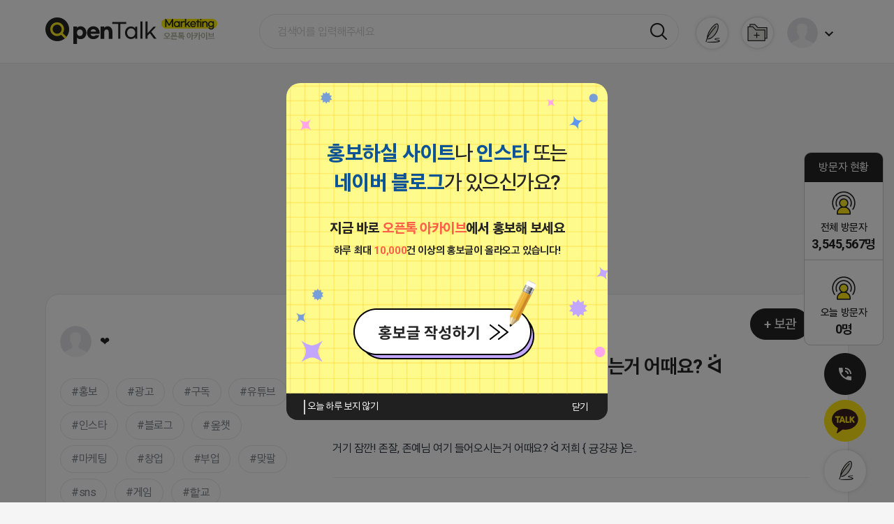

--- FILE ---
content_type: text/html; charset=UTF-8
request_url: https://opentalk.kr/auto_content.siso?CODE=120315
body_size: 110289
content:

<!DOCTYPE html>
<html>
<head>
<meta charset="utf-8">
<meta http-equiv="X-UA-Compatible" content="IE=edge">
<meta http-equiv="Cache-Control" content="no-cache">
<meta http-equiv="Pragma" content="no-cache">
<meta http-equiv="Expires" content="0">

<meta name="google-site-verification" content="MUklbZPF1B_wTYml97xTqJGqN2qQv0cV4lvdKBsszKM" />

<!-- <meta name="theme-color" content="#e23d3c"> -->
<!-- auto_content.siso --><title>거기 잠깐! 존잘, 존예님 여기 들어오시는거 어때요? ᐛ | 오픈톡 OpenTalk : 마케팅 소통 아카이브</title>

	<meta name="viewport" content="width=device-width,initial-scale=1.0,user-scalable=no,maximum-scale=1.0,minimum-scale=1.0,target-densitydpi=medium-dpi">
	<meta name="theme-color" content="#b6314c">

	<link rel="alternate" type="application/rss+xml" title="SISO &raquo; 피드" href="https://opentalk.kr/rss/index.siso" />
	<link rel="search" type="application/opensearchdescription+xml" href="https://opentalk.kr/rss/osd.xml" title="SISO" />

	<link rel="shortcut icon" type="image/x-icon" href="/Form/_guest/basic/images/favicon.ico">
	<link href="/Form/_guest/basic/images/favicon.png" rel="icon">
	<link rel="canonical" href="https://opentalk.kr/auto_content.siso?CODE=120315">
	<meta name="robots" content="index,follow">
	<meta name="author" itemprop="author" content="오픈톡 아카이브">
	<meta name="title" itemprop="name" content="오픈톡 아카이브">
	<meta name="description" itemprop="description" content="거기 잠깐! 존잘, 존예님 여기 들어오시는거 어때요? ᐛ
저희 { 귱걍공 }은..">
	<meta name="keywords" itemprop="keywords" content="">
	<meta property="og:type" content="website">
	<meta property="og:title" content="오픈톡 아카이브 - 거기 잠깐! 존잘, 존예님 여기 들어오시는거 어때요? ᐛ">
	<meta property="og:url" content="https://opentalk.kr/auto_content.siso?CODE=120315">
	<meta property="og:description" content="거기 잠깐! 존잘, 존예님 여기 들어오시는거 어때요? ᐛ
저희 { 귱걍공 }은..">
	<meta property="og:site_name" content="오픈톡 아카이브">
		<meta property="og:image" content="https://i.ibb.co/3FMWsKJ/Temp.png">
		<meta property="og:image:width" content="500">
	<meta property="og:image:height" content="250">
	<meta property="og:locale" content="ko_KR">
	<meta property="og:keywords" content="">
	<meta name="twitter:card" content="summary">
	<meta name="google" content="notranslate">


	<script src="/Form/_guest/basic/js/jquery-3.5.1.min.js"></script>
	<script src="/Form/_guest/basic/js/jquery.rwdImageMaps.js"></script>
	<script src="/Form/_guest/basic/js/jquery.rwdImageMaps.min.js"></script>
	<script src="/Form/_guest/basic/js/load-image.all.min.js"></script>
	<script src="/Form/_guest/basic/js/swiper.min.js"></script>
	<script src="/Form/_guest/basic/js/common.js"></script>

	<link rel="stylesheet" href="/Form/_guest/basic/css/fontawesome.min.css">
	<link rel="stylesheet" href="//fastly.jsdelivr.net/npm/xeicon@2.3.3/xeicon.min.css">
	<link rel="stylesheet" href="/Form/_guest/basic/css/all.css">
	<link rel="stylesheet" href="/Form/_guest/basic/css/swiper.css">
	<link rel="stylesheet" href="/Form/_guest/basic/css/common.css">
	<link rel="stylesheet" href="/Form/_guest/basic/css/response.css">


	<script src="/Conn/js/jquery.form.js"></script>
	<script src="/Conn/js/global.func.js"></script>
		<script type="application/ld+json">{"@context":"http:\/\/schema.org","@type":"Product","name":"\uac70\uae30 \uc7a0\uae50! \uc874\uc798, \uc874\uc608\ub2d8 \uc5ec\uae30 \ub4e4\uc5b4\uc624\uc2dc\ub294\uac70 \uc5b4\ub54c\uc694? \u141b","image":["https:\/\/i.ibb.co\/3FMWsKJ\/Temp.png"],"aggregateRating":{"@type":"AggregateRating","ratingValue":"5.0","reviewCount":1},"description":"\uac70\uae30 \uc7a0\uae50! \uc874\uc798, \uc874\uc608\ub2d8 \uc5ec\uae30 \ub4e4\uc5b4\uc624\uc2dc\ub294\uac70 \uc5b4\ub54c\uc694? \u141b\n\uc800\ud76c { \uadf1\uac4d\uacf5 }\uc740..","sku":"1","mpn":"1","offers":{"@type":"Offer","price":"0","priceCurrency":"KRW","availability":"http:\/\/schema.org\/InStock","url":"https:\/\/opentalk.kr\/auto_content.siso?CODE=120315","priceValidUntil":"2050-12-31"},"brand":{"@type":"Thing","name":"opentalk"},"review":{"@type":"Review","author":"opentalk","reviewRating":{"@type":"Rating","ratingValue":"5"},"name":"opentalk","priceRange":"0"}}</script>
	
	<script async src="https://pagead2.googlesyndication.com/pagead/js/adsbygoogle.js?client=ca-pub-4551139907556388"
     crossorigin="anonymous"></script>
</head>
<body>
<!-- 팝업 -->
	<script type="text/javascript">
    document.addEventListener("DOMContentLoaded", function() {
        function setCookie(name, value, expiredays) {
            var todayDate = new Date();
            if (expiredays < 0) {
                todayDate.setDate(todayDate.getDate() - 1); // 쿠키 삭제를 위해 과거 날짜 설정
            } else {
                todayDate.setDate(todayDate.getDate() + expiredays);
            }
            document.cookie = name + "=" + escape(value) + "; path=/; expires=" + todayDate.toGMTString() + ";";
        }

        function closePop() {
            // 팝업 닫기 함수 로직
            const popupWrap = document.getElementById("new_pop");
            const popBg = document.getElementById("pop_bg");
            popupWrap.style.display = "none"; // 팝업 숨기기
            popBg.style.display = "none"; // 배경 숨기기

            // "오늘 하루 보지 않기" 체크박스가 체크되었을 경우 쿠키 설정
            if (document.getElementById("view_no_chkbox").checked) {
                // 쿠키 설정 로직
                const expiryDate = new Date();
                expiryDate.setDate(expiryDate.getDate() + 1); // 하루 뒤의 날짜
                document.cookie = "popupClosed=true; expires=" + expiryDate.toUTCString() + "; path=/";
            }
        }

        // "popupClosed" 쿠키를 확인하여 팝업을 보여줄지 결정
        const popupWrap = document.getElementById("new_pop");
        const popBg = document.getElementById("pop_bg");
        if (document.cookie.indexOf("popupClosed=true") === -1) {
            popupWrap.style.display = "block";
            popBg.style.display = "block";
        } else {
            popupWrap.style.display = "none";
            popBg.style.display = "none";
        }

        // 닫기 버튼에 클릭 이벤트 추가
        document.getElementById("close_btn_box").addEventListener("click", closePop);
    });
</script>

<div class="pop_bg" id="pop_bg" style="display:none;"></div>
<div class="event_pop_wrap" id="new_pop" style="display:none;">
    <div class="event_pop_con">
		<!-- <img src="/Form/_guest/basic/images/event_pop.png"> -->
		<div class="pop_contents">
			<div class="pop_contents_txt01">
				<span>홍보하실 사이트</span>나 <span>인스타</span> 또는<br><span>네이버 블로그</span>가 있으신가요?
			</div>
			<div class="pop_contents_txt02">
				<div>지금 바로 <span>오픈톡 아카이브</span>에서 홍보해 보세요</div>
				<div>하루 최대 <span>10,000</span>건 이상의 홍보글이 올라오고 있습니다!</div>
			</div>
			<div class="pop_contents_btn">
				<a href="javascript:ckjoin();"><img src="/Form/_guest/basic/images/pop_btn_img.png"></a>
			</div>
		</div>
        <div class="pop_content_btm_wrap">
            <div id="check">
                <form id="pop_form">
                    <input type="checkbox" value="checkbox" id="view_no_chkbox" hidden>
                    <label for="view_no_chkbox">
                        <span class="xi-check-min"></span>
                        <span class="">오늘 하루 보지 않기</span>
                    </label>
                </form>
            </div>
            <div class="close_btn_box" id="close_btn_box">
                <a href="javascript:closePop();">닫기<i class="xi-close"></i></a>
            </div>
        </div>
    </div>
</div>


<!-- loading-->
<!-- <div id="loading">
	<img id="loading-image" src="/Form/_guest/basic/images/loading.png" alt="Loading..." />
</div>
<div class="modal fade" id="loadingmodal" data-backdrop="static">
	<div id="loading">
		<img id="loading-image" src="/Form/_guest/basic/images/loading.png" alt="Loading..." />
	</div>
</div> -->
	<div class="main_wrap ">
		<header class="keep_h">
			<div class="real_head con after  pc_s">
				<h1 class="head_left">
					<a href="/"><img src="/Form/_guest/basic/images/logo.png" alt=""></a>
				</h1>
									<div class="head_middle">
						<form id="srchfrm" name="srchfrm" action="/" class="search_box">
	<div class="search_ipt"><input type="text" id="srchword" name="srchword" placeholder="검색어를 입력해주세요" value=""></div>
	<div class="search_bt"><a href="javascript:srchsubmit();"><img src="/Form/_guest/basic/images/search_bt.png" alt=""></a></div>
</form>
<!--div class="mob_s search_tag">
	<h2>추천 검색어</h2>
	<ul>
		<li><a href="">마케팅</a></li>
		<li><a href="">마케팅</a></li>
		<li><a href="">마케팅</a></li>
		<li><a href="">마케팅</a></li>
		<li><a href="">마케팅</a></li>
		<li><a href="">마케팅</a></li>
		<li><a href="">마케팅</a></li>
		<li><a href="">마케팅</a></li>
		<li><a href="">마케팅</a></li>
	</ul>
</div-->
<script>
	function srchsubmit()
	{
		var frm = document.srchfrm;
		frm.submit();
	}
</script>					</div>
					<div class="head_right">
												<div class="h_plus_box">
						  							<a href="javascript:ckjoin();">
								<img src="/Form/_guest/basic/images/pen_icon_off.png" alt="" class="keep_img_off">
								<img src="/Form/_guest/basic/images/pen_icon_on.png" alt="" class="keep_img_on">
							</a>
													</div>

						<div class="head_keep">
							<a href="keep_box.siso">
																	<!-- <img src="/Form/_guest/basic/images/keep_box_off.png" alt="" class="keep_img_off">
									<img src="/Form/_guest/basic/images/keep_box_on.png" alt="" class="keep_img_on"> -->
									<img src="/Form/_guest/basic/images/keep_icon_off.png" alt="" class="keep_img_off">
									<img src="/Form/_guest/basic/images/keep_icon_on.png" alt="" class="keep_img_on">
															</a>
						</div>
						<div class="head_user">
							<div class="head_user_box">
								<div class="user_icon"><span><img src="" onerror="this.src='/Form/_guest/basic/images/user_icon.png';" alt=""></span></div>
								<div class="arrow_bt"><img src="/Form/_guest/basic/images/down_arrow.png" alt=""></div>
							</div>
							<div class="user_menu">
	<div class="user_profile">
		<div class="up_left">
			<span>
				<img src="" onerror="this.src='/Form/_guest/basic/images/user_icon.png';" alt="">
			</span>
		</div>
		<div class="up_right">
			<ul>
				<!--로그인전 -->
								<li class="up_login"><b>로그인</b>이 필요합니다</li>
				<li class="up_bt"><a href="javascript:openModal('login',400,'');">로그인하기</a></li> 
							</ul>
		</div>
	</div>
		</div>
</div>						</div>
					</div>
							</div>
													<div class="mob_s mob_tit">
					<button type="button" onclick="goback();" class="goback"><img src="/Form/_guest/basic/images/back_bt.png" alt=""></button>
					<div class="head_tit">자동 컨텐츠 출력</div>
				</div>
					</header>

				<div class="content_box">
<div class="auto_content_box">
	<div class="con">
		<div class="auto_content_view after">


			<div class="auto_vleft">
				<div>
					<span>
						<img src="https://i.ibb.co/3FMWsKJ/Temp.png" *onerror="this.src='/Form/_guest/basic/images/test.jpg';" alt="">
					</span>
					<div class="auto_share_bt mob_s mob_share">
						<button type="button" onclick="goback();" class="goback"><img src="/Form/_guest/basic/images/back_bt2.png" alt=""></button>
						<div class="secret_tit"><button type="button"><img src="/Form/_guest/basic/images/secret_icon.png" alt="">비공개</button></div>
					</div>
				</div>
				<div class="auto_vrbot">
					<div class="auto_vbtop after">
						<div class="auto_view_profile">
							<div class="auto_vp_bg">
								<div>
									<span class="auto_vp_img_box"><img src="https://i.ibb.co/3FMWsKJ/Temp.png" onerror="this.src='/Form/_guest/basic/images/user_icon.png';" alt=""></span>
								</div>
								<div>
									<ul>
										<li class="auto_vp_nick">❤️‍<input type="hidden" name="c_writer" id="c_writer" value="❤️‍"></li>
										<li class="auto_vp_keep"><!--보관함 38개--></li>
									</ul>
								</div>
							</div>
						</div>
					</div>
				</div>
				<div class="auto_vbbot pc_tag">
					<ul class="auto_tag">
											<li><a href="">홍보 </a></li>
											<li><a href="">광고 </a></li>
											<li><a href="">구독 </a></li>
											<li><a href="">유튜브 </a></li>
											<li><a href="">인스타 </a></li>
											<li><a href="">블로그 </a></li>
											<li><a href="">옾챗 </a></li>
											<li><a href="">마케팅 </a></li>
											<li><a href="">창업 </a></li>
											<li><a href="">부업 </a></li>
											<li><a href="">맞팔 </a></li>
											<li><a href="">sns </a></li>
											<li><a href="">게임 </a></li>
											<li><a href="">핱교 </a></li>
											<li><a href="">다이어트 </a></li>
											<li><a href="">밴드 </a></li>
											<li><a href="">틱톡 </a></li>
											<li><a href="">추천인</a></li>
										</ul>
				</div>

				<div class="auto_view_date pc_s">
					작성일 2023-05-27 15:33				</div>

			</div>


			<div class="auto_vright">
				<div class="auto_vrtop">
					<div class="auto_share_bt after pc_s">
						<ul class="auto_vshare">
							<li class="kakao_s"><button type="button" onclick="kakaoShare2('❤️‍','오픈톡 ❤️‍ 작성 내용입니다.','https://i.ibb.co/3FMWsKJ/Temp.png','https://opentalk.kr/auto_content.siso?CODE=120315');"><img src="/Form/_guest/basic/images/kakao_icon.png" alt="">카톡공유</button></li>
							<li class="etc_s"><button type="button"><img src="/Form/_guest/basic/images/share_icon.png" alt="">기타공유</button></li>
							<li class="secret_tit">
														<button type="button"><img src="/Form/_guest/basic/images/secret_vicon.png" alt="">비공개</button>
														</li>
						</ul>
						<div class="auto_vkeep">
															<button type="button" onclick="keepcontents('','120315');">+ 보관</button> <!--보관햇을경우에는 취소로 바껴야함 -->
													</div>
					</div>
					<div class="auto_view_content">
						<ul>
							<br>
							<li class="auto_view_tit">거기 잠깐! 존잘, 존예님 여기 들어오시는거 어때요? ᐛ</li>
															<li class="auto_view_add">
								<a href="https://open.kakao.com/o/ggfGtSIc" target="_blank">https://open.kakao.com/o/ggfGtSIc</a>
							</li>
															<li class="auto_view_txt">거기 잠깐! 존잘, 존예님 여기 들어오시는거 어때요? ᐛ
저희 { 귱걍공 }은..

							</li>
						</ul>
						<div class="auto_view_date mob_s">
							작성일 2023-05-27 15:33						</div>
						<div class="auto_share_bt mob_s">
							<ul class="auto_vshare after">
								<li class="kakao_s"><button type="button"><img src="/Form/_guest/basic/images/kakao_icon.png" alt="">공유</button></li>
								<li class="auto_vkeep">
																			<button type="button" onclick="keepcontents('','120315');">+ 보관</button> <!--보관햇을경우에는 취소로 바껴야함 -->
									



								</li>
								<li class="etc_s"><button type="button"><img src="/Form/_guest/basic/images/share_icon.png" alt=""></button></li>
							</ul>
						</div>
					</div>
				</div>
				<div class="auto_comment">
					<p>댓글 0개</p>


										<ul class="auto_comment_ul">
					

					</ul>
				</div>


<div class="ot_update" align="right">
</div>

			</div>
		</div>
	</div>

<br>

<div class="banner-container">
    <div class="banner banner-pc">
    <a href="/banner_link.php?v=13&url=https://www.programbay.kr/" target="_blank">
      <img
        data-mode="T"
        data-delay="3000"
        src="/UPLOAD/banner/20230824162718_KakaoTalk_20230824_140701748_02.png"
        border="0"
      >
    </a>
  </div>
    <div class="banner banner-pc">
    <a href="/banner_link.php?v=14&url=https://ipmonster.net/" target="_blank">
      <img
        data-mode="T"
        data-delay="3000"
        src="/UPLOAD/banner/20230830184254_banner02.png"
        border="0"
      >
    </a>
  </div>
    <div class="banner banner-mobile">
    <a href="/banner_link.php?v=15&url=https://ipmonster.net/" target="_blank">
      <img
        data-mode="M"
        data-delay="3000"
        src="/UPLOAD/banner/20230831131634_모바일_아이피몬스터_img.png"
        border="0"
      >
    </a>
  </div>
    <div class="banner banner-mobile">
    <a href="/banner_link.php?v=20&url=https://www.programbay.kr/" target="_blank">
      <img
        data-mode="M"
        data-delay="5000"
        src="/UPLOAD/banner/20230907130601_모바일_프로그램베이_img.png"
        border="0"
      >
    </a>
  </div>
    <div class="banner banner-pc">
    <a href="/banner_link.php?v=18&url=https://www.partnersaddon.com/" target="_blank">
      <img
        data-mode="T"
        data-delay="3000"
        src="/UPLOAD/banner/20241212170242_1170x175.png"
        border="0"
      >
    </a>
  </div>
    <div class="banner banner-mobile">
    <a href="/banner_link.php?v=19&url=https://www.partnersaddon.com/" target="_blank">
      <img
        data-mode="M"
        data-delay="3000"
        src="/UPLOAD/banner/20241212170234_360x87.png"
        border="0"
      >
    </a>
  </div>
    <div class="banner banner-mobile">
    <a href="/banner_link.php?v=21&url=https://www.v-machine.co.kr/" target="_blank">
      <img
        data-mode="M"
        data-delay="5000"
        src="/UPLOAD/banner/20230907130701_모바일_브이머신_img.png"
        border="0"
      >
    </a>
  </div>
    <div class="banner banner-pc">
    <a href="/banner_link.php?v=22&url=https://www.marketingstore.co.kr" target="_blank">
      <img
        data-mode="T"
        data-delay="5000"
        src="/UPLOAD/banner/20240912143655_KakaoTalk_20240912_143521132_01.png"
        border="0"
      >
    </a>
  </div>
    <div class="banner banner-mobile">
    <a href="/banner_link.php?v=23&url=https://www.marketingstore.co.kr" target="_blank">
      <img
        data-mode="M"
        data-delay="5000"
        src="/UPLOAD/banner/20240912143908_KakaoTalk_20240912_143521132.png"
        border="0"
      >
    </a>
  </div>
    <div class="banner banner-mobile">
    <a href="/banner_link.php?v=26&url=https://www.marketingstore.co.kr/" target="_blank">
      <img
        data-mode="M"
        data-delay="5000"
        src="/UPLOAD/banner/20240919185221_KakaoTalk_20240919_150209512_02.png"
        border="0"
      >
    </a>
  </div>
    <div class="banner banner-pc">
    <a href="/banner_link.php?v=27&url=https://www.marketingstore.co.kr/" target="_blank">
      <img
        data-mode="T"
        data-delay="5000"
        src="/UPLOAD/banner/20240919185240_KakaoTalk_20240919_150209512.png"
        border="0"
      >
    </a>
  </div>
  </div>


<style>
  .banner-container {
    display: flex;
    justify-content: center;
  }

  .banner-pc {
    display: none;
  }

  .banner-mobile {
    display: none;
  }

  @media screen and (min-width: 768px) {
    /* PC 화면 스타일 */
    .banner-pc {
      display: block;
    }
    
    .banner-mobile {
      display: none !important;
    }
  }

  @media screen and (max-width: 767px) {
    /* 모바일 화면 스타일 */
    .banner-pc {
      display: none !important;
    }

    /* .banner-mobile {
      display: block;
    } */
  }
</style>


<script>
  var pcBanners = document.querySelectorAll('.banner-pc');
  var mobileBanner = document.querySelector('.banner-mobile');
  var pcBannerTimeout;
  var resizeTimeout;

var mobileBanners = document.querySelectorAll('.banner-mobile');
var mobileBannerTimeout;
var currentMobileBannerIndex = 0;

  function showMobileBanner() {
    hidePcBanners();
    pcBannerTimeout = null; // Clear PC banner timeout

    mobileBanner.style.display = 'block';
  }

  function hidePcBanners() {
    for (var i = 0; i < pcBanners.length; i++) {
      pcBanners[i].style.display = 'none';
    }
  }


function showMobileBanner() {
  hidePcBanners();
  clearTimeout(pcBannerTimeout); // Clear PC banner timeout

  mobileBanner.style.display = 'block';
  rotateMobileBanner();
}

function rotateMobileBanner() {
	mobileBanners.forEach(banner => {
		banner.style.display = 'none';
	});
  // mobileBanners[currentMobileBannerIndex].style.display = 'none';

  currentMobileBannerIndex = (currentMobileBannerIndex + 1) % mobileBanners.length;
  mobileBanners[currentMobileBannerIndex].style.display = 'block';

  var currentMobileDelay = parseInt(mobileBanners[currentMobileBannerIndex].querySelector('img').getAttribute('data-delay'), 10);
  mobileBannerTimeout = setTimeout(rotateMobileBanner, currentMobileDelay);
}

function checkScreenSize() {
  clearTimeout(resizeTimeout);
  resizeTimeout = setTimeout(function() {
    if (window.innerWidth < 768) {
      clearTimeout(mobileBannerTimeout); // Stop mobile banner rotation
      showMobileBanner();
    } else {
      mobileBanner.style.display = 'none';
      hidePcBanners();

      if (pcBanners.length >= 2) {
        pcBannerTimeout = setTimeout(showNextPcBanner, 0); // Start PC banner rotation with delay
      } else if (pcBanners.length === 1) {
        pcBanners[0].style.display = 'block'; // Show single PC banner immediately
      }
    }
  }, 250); // Adjust the debounce delay as needed
}

  function showNextPcBanner() {
    var currentPcBannerIndex = 0;
    pcBanners[currentPcBannerIndex].style.display = 'block';

    function rotatePcBanner() {
      pcBanners[currentPcBannerIndex].style.display = 'none';

      currentPcBannerIndex = (currentPcBannerIndex + 1) % pcBanners.length;
      pcBanners[currentPcBannerIndex].style.display = 'block';

      var currentPcDelay = parseInt(pcBanners[currentPcBannerIndex].querySelector('img').getAttribute('data-delay'), 10);
      pcBannerTimeout = setTimeout(rotatePcBanner, currentPcDelay);
    }

    var currentPcDelay = parseInt(pcBanners[currentPcBannerIndex].querySelector('img').getAttribute('data-delay'), 10);
    pcBannerTimeout = setTimeout(rotatePcBanner, currentPcDelay);
  }

  window.addEventListener('resize', checkScreenSize);
  checkScreenSize(); // Initial check when the page loads
</script>




	<h2 class="auto_content_tit">유사 컨텐츠 더보기</h2>
	

<div id="div01"><!--style="overflow-y:scroll;"-->
<div class="grid" id="divContent">
	<ul class="grid_bg" id="divContent1">
								
			
	
		<li class="grid-item" id="item_1">
			<div class="item_bg">
				<a href="/auto_content.siso?CODE=129454" class="grid_border">
				<h2 class="grid_head after">
					<div class="ghead_top">
						<div class="grid_himg">
							<div>
								<img src="https://i.ibb.co/dWKXMgf/Temp.png" *onerror="this.src='/Form/_guest/basic/images/test.jpg';" alt="">
							</div>
						</div>
						<div class="grid_htit">
							<span>❤️‍</span>
														<!--비공개 일때 s -->
							<div class="secret_tit">
								<img src="/Form/_guest/basic/images/secret_icon.png" alt=""><span>비공개</span>
							</div>
							<!--비공개 e -->
													</div>
					</div>
					<div class="mob_s mob_over_bt">
						<img src="/Form/_guest/basic/images/mob_menu.png" alt="">
					</div>
				</h2>
				<div class="grid_content">
					<div class="grid_cimg">
						<img src="https://i.ibb.co/dWKXMgf/Temp.png" *onerror="this.src='/Form/_guest/basic/images/test.jpg';" alt="">
					</div>
					<div class="grid_ctxt">
						<div class="">
							<div class="grid_ctxt_txt">거기 잠깐! 존잘, 존예님 여기 들어오시는거 어때요 ᐛ
저희 { </div>
						</div>
						<div class="clearfix">
							<div class="grid_date left">2023-06-03 15:05</div>
							<div class="comment_num right">댓글: 0개</div>
						</div>
					</div>
				</div>
				<div class="share_bg">
					<div class="share_top">
													<button type="button" onclick="keepcontents('','129454');">+ 보관</button> <!--보관햇을경우에는 취소로 바껴야함 -->
											</div>
					<div class="share_bot">
						<ul>
							<li class="kakao_s"><button type="button" onClick="kakaoShare2('❤️‍','오픈톡 ❤️‍ 작성 내용입니다.','https://i.ibb.co/dWKXMgf/Temp.png','https://opentalk.kr/auto_content.siso?CODE=129454');"><img src="/Form/_guest/basic/images/kakao_icon.png" alt="">카톡공유</button></li>
							<li class="etc_s"><button type="button"><img src="/Form/_guest/basic/images/share_icon.png" alt="">기타공유</button></li>	
						</ul>
					</div>
				</div>
				</a>
			</div>
			<input type="hidden" id="c_writer129454" name="c_writer129454" value="❤️‍" >
			<input type="hidden" id="c_link129454" name="c_link129454" value="https://opentalk.kr/auto_content.siso?CODE=129454" >

			<input type="hidden" class="c_writer2" name="c_writer2" value="%E2%9D%A4%EF%B8%8F%E2%80%8D">
			<input type="hidden" class="c_idx2" name="c_idx2" value="129454">
						<input type="hidden" class="c_link2" name="c_link2" value="https%3A%2F%2Fopentalk.kr%2Fauto_content.siso%3FCODE%3D129454+">
			<input type="hidden" class="c_meida2" name="c_media2" value="https://i.ibb.co/dWKXMgf/Temp.png">
			<input class="copy_link2" name="copy_link2" value="https://opentalk.kr/auto_content.siso?CODE=129454" hidden >
		</li>
		
  							
		
          <!-- banner -->
    		    <li class="grid-item" id="item_2">

		<li class="grid-item banner_border" id="item_2">
			<div class="item_bg">
				<a href="./banner_link.php?v=24&url=https://www.marketingstore.co.kr/" id='banner_link' class='banner_link' target='_blank' class="grid_border">
				<h2 class="grid_head after">
					<div class="ghead_top">
						<div class="grid_himg">
							<div>
								<img src='https://opentalk.kr/UPLOAD/opengraph/opengraph_kakao05.jpg' border=0>
							</div>
						</div>
						<div class="grid_htit">
							<span>마케팅스토어</span>
							<div class="secret_tit">
								<img src="/Form/_guest/basic/images/ad_icon.png" alt=""><span>광고</span>
							</div>
						</div>
					</div>
					<div class="mob_s mob_over_bt">
						<img src="/Form/_guest/basic/images/mob_menu.png" alt="">
					</div>
				</h2>
				<div class="grid_content">
					<div class="grid_cimg">
						<img src="/UPLOAD/banner/20240919182948_KakaoTalk_20240912_163312238.png" *onerror="this.src='/UPLOAD/banner/20240919182948_KakaoTalk_20240912_163312238.png" class='banner_img' alt="">
					</div>
					<div class="grid_ctxt">
						<div class="">
							<div class="grid_ctxt_txt">지역 1등 먼 곳에 있지 않습니다. 플레이스 순위가 뒷받침이 된다면 매출은 승승장구하게 됩니다. 저희 마케팅스토어는 매출 승승장구에 있어서 최고의 파트너가 되어드리겠습니다.</div>
						</div>
						<div class="clearfix">
							<div class="grid_date left">2024-09-20 15:17:27</div>
							<!--div class="comment_num right">댓글: 0개</div-->
						</div>
					</div>
				</div>
				<div class="share_bg">
					<!--div class="share_top">
													<button type="button" onclick="keepcontents('','129117');">+ 보관</button> <!--보관햇을경우에는 취소로 바껴야함 -->
											</div-->
					<div class="share_bot">
						<ul>
							<!--li class="kakao_s"><button type="button" onClick="kakaoShare2('❤️‍','오픈톡 ❤️‍ 작성 내용입니다.','https://i.ibb.co/bbh8F9n/Temp.png','https://opentalk.kr/auto_content.siso?CODE=129117');"><img src="/Form/_guest/basic/images/kakao_icon.png" alt="">카톡공유</button></li>
							<li class="etc_s"><button type="button"><img src="/Form/_guest/basic/images/share_icon.png" alt="">기타공유</button></li-->	
						</ul>
					</div>
				</div>
				</a>
			</div>
			<!--input type="hidden" id="c_writer129117" name="c_writer129117" value="❤️‍" >
			<input type="hidden" id="c_link129117" name="c_link129117" value="https://opentalk.kr/auto_content.siso?CODE=129117" >

			<input type="hidden" class="c_writer2" name="c_writer2" value="%E2%9D%A4%EF%B8%8F%E2%80%8D">
			<input type="hidden" class="c_idx2" name="c_idx2" value="129117">
						<input type="hidden" class="c_link2" name="c_link2" value="https%3A%2F%2Fopentalk.kr%2Fauto_content.siso%3FCODE%3D129454+">
			<input type="hidden" class="c_meida2" name="c_media2" value="https://i.ibb.co/bbh8F9n/Temp.png">
			<input class="copy_link2" name="copy_link2" value="https://opentalk.kr/auto_content.siso?CODE=129117" hidden -->
		</li>



<!-- AD BANNER END -->

	
	
		<li class="grid-item" id="item_2">
			<div class="item_bg">
				<a href="/auto_content.siso?CODE=129117" class="grid_border">
				<h2 class="grid_head after">
					<div class="ghead_top">
						<div class="grid_himg">
							<div>
								<img src="https://i.ibb.co/bbh8F9n/Temp.png" *onerror="this.src='/Form/_guest/basic/images/test.jpg';" alt="">
							</div>
						</div>
						<div class="grid_htit">
							<span>❤️‍</span>
														<!--비공개 일때 s -->
							<div class="secret_tit">
								<img src="/Form/_guest/basic/images/secret_icon.png" alt=""><span>비공개</span>
							</div>
							<!--비공개 e -->
													</div>
					</div>
					<div class="mob_s mob_over_bt">
						<img src="/Form/_guest/basic/images/mob_menu.png" alt="">
					</div>
				</h2>
				<div class="grid_content">
					<div class="grid_cimg">
						<img src="https://i.ibb.co/bbh8F9n/Temp.png" *onerror="this.src='/Form/_guest/basic/images/test.jpg';" alt="">
					</div>
					<div class="grid_ctxt">
						<div class="">
							<div class="grid_ctxt_txt">거기 잠깐! 존잘, 존예님 여기 들어오시는거 어때요 ᐛ
저희 { </div>
						</div>
						<div class="clearfix">
							<div class="grid_date left">2023-06-03 12:04</div>
							<div class="comment_num right">댓글: 0개</div>
						</div>
					</div>
				</div>
				<div class="share_bg">
					<div class="share_top">
													<button type="button" onclick="keepcontents('','129117');">+ 보관</button> <!--보관햇을경우에는 취소로 바껴야함 -->
											</div>
					<div class="share_bot">
						<ul>
							<li class="kakao_s"><button type="button" onClick="kakaoShare2('❤️‍','오픈톡 ❤️‍ 작성 내용입니다.','https://i.ibb.co/bbh8F9n/Temp.png','https://opentalk.kr/auto_content.siso?CODE=129117');"><img src="/Form/_guest/basic/images/kakao_icon.png" alt="">카톡공유</button></li>
							<li class="etc_s"><button type="button"><img src="/Form/_guest/basic/images/share_icon.png" alt="">기타공유</button></li>	
						</ul>
					</div>
				</div>
				</a>
			</div>
			<input type="hidden" id="c_writer129117" name="c_writer129117" value="❤️‍" >
			<input type="hidden" id="c_link129117" name="c_link129117" value="https://opentalk.kr/auto_content.siso?CODE=129117" >

			<input type="hidden" class="c_writer2" name="c_writer2" value="%E2%9D%A4%EF%B8%8F%E2%80%8D">
			<input type="hidden" class="c_idx2" name="c_idx2" value="129117">
						<input type="hidden" class="c_link2" name="c_link2" value="https%3A%2F%2Fopentalk.kr%2Fauto_content.siso%3FCODE%3D129117+">
			<input type="hidden" class="c_meida2" name="c_media2" value="https://i.ibb.co/bbh8F9n/Temp.png">
			<input class="copy_link2" name="copy_link2" value="https://opentalk.kr/auto_content.siso?CODE=129117" hidden >
		</li>
		
  							
		
          <!-- banner -->
    		    <li class="grid-item" id="item_3">

		<li class="grid-item banner_border" id="item_3">
			<div class="item_bg">
				<a href="./banner_link.php?v=5&url=https://www.v-machine.co.kr/" id='banner_link' class='banner_link' target='_blank' class="grid_border">
				<h2 class="grid_head after">
					<div class="ghead_top">
						<div class="grid_himg">
							<div>
								<img src='https://opentalk.kr/UPLOAD/opengraph/opengraph_kakao05.jpg' border=0>
							</div>
						</div>
						<div class="grid_htit">
							<span>■브이머신■</span>
							<div class="secret_tit">
								<img src="/Form/_guest/basic/images/ad_icon.png" alt=""><span>광고</span>
							</div>
						</div>
					</div>
					<div class="mob_s mob_over_bt">
						<img src="/Form/_guest/basic/images/mob_menu.png" alt="">
					</div>
				</h2>
				<div class="grid_content">
					<div class="grid_cimg">
						<img src="/UPLOAD/banner/20230818185114_KakaoTalk_20230818_183532360.png" *onerror="this.src='/UPLOAD/banner/20230818185114_KakaoTalk_20230818_183532360.png" class='banner_img' alt="">
					</div>
					<div class="grid_ctxt">
						<div class="">
							<div class="grid_ctxt_txt">-장소불문, 약정없는 고정공인IP가 삽입된 365일 24시간 임대형 컴퓨터 서비스</div>
						</div>
						<div class="clearfix">
							<div class="grid_date left">2023-09-05 19:01:58</div>
							<!--div class="comment_num right">댓글: 0개</div-->
						</div>
					</div>
				</div>
				<div class="share_bg">
					<!--div class="share_top">
													<button type="button" onclick="keepcontents('','127842');">+ 보관</button> <!--보관햇을경우에는 취소로 바껴야함 -->
											</div-->
					<div class="share_bot">
						<ul>
							<!--li class="kakao_s"><button type="button" onClick="kakaoShare2('❤️‍','오픈톡 ❤️‍ 작성 내용입니다.','https://i.ibb.co/JtMnTWt/Temp.png','https://opentalk.kr/auto_content.siso?CODE=127842');"><img src="/Form/_guest/basic/images/kakao_icon.png" alt="">카톡공유</button></li>
							<li class="etc_s"><button type="button"><img src="/Form/_guest/basic/images/share_icon.png" alt="">기타공유</button></li-->	
						</ul>
					</div>
				</div>
				</a>
			</div>
			<!--input type="hidden" id="c_writer127842" name="c_writer127842" value="❤️‍" >
			<input type="hidden" id="c_link127842" name="c_link127842" value="https://opentalk.kr/auto_content.siso?CODE=127842" >

			<input type="hidden" class="c_writer2" name="c_writer2" value="%E2%9D%A4%EF%B8%8F%E2%80%8D">
			<input type="hidden" class="c_idx2" name="c_idx2" value="127842">
						<input type="hidden" class="c_link2" name="c_link2" value="https%3A%2F%2Fopentalk.kr%2Fauto_content.siso%3FCODE%3D129117+">
			<input type="hidden" class="c_meida2" name="c_media2" value="https://i.ibb.co/JtMnTWt/Temp.png">
			<input class="copy_link2" name="copy_link2" value="https://opentalk.kr/auto_content.siso?CODE=127842" hidden -->
		</li>



<!-- AD BANNER END -->


		<li class="grid-item banner_border" id="item_3">
			<div class="item_bg">
				<a href="./banner_link.php?v=25&url=https://www.marketingstore.co.kr" id='banner_link' class='banner_link' target='_blank' class="grid_border">
				<h2 class="grid_head after">
					<div class="ghead_top">
						<div class="grid_himg">
							<div>
								<img src='https://opentalk.kr/UPLOAD/opengraph/opengraph_kakao05.jpg' border=0>
							</div>
						</div>
						<div class="grid_htit">
							<span>마케팅스토어</span>
							<div class="secret_tit">
								<img src="/Form/_guest/basic/images/ad_icon.png" alt=""><span>광고</span>
							</div>
						</div>
					</div>
					<div class="mob_s mob_over_bt">
						<img src="/Form/_guest/basic/images/mob_menu.png" alt="">
					</div>
				</h2>
				<div class="grid_content">
					<div class="grid_cimg">
						<img src="/UPLOAD/banner/20240919185120_KakaoTalk_20240919_150209512_01.png" *onerror="this.src='/UPLOAD/banner/20240919185120_KakaoTalk_20240919_150209512_01.png" class='banner_img' alt="">
					</div>
					<div class="grid_ctxt">
						<div class="">
							<div class="grid_ctxt_txt">인스타그램 좋아요/팔로워/댓글 최적화 작업</div>
						</div>
						<div class="clearfix">
							<div class="grid_date left">2024-09-19 18:51:20</div>
							<!--div class="comment_num right">댓글: 0개</div-->
						</div>
					</div>
				</div>
				<div class="share_bg">
					<!--div class="share_top">
													<button type="button" onclick="keepcontents('','127842');">+ 보관</button> <!--보관햇을경우에는 취소로 바껴야함 -->
											</div-->
					<div class="share_bot">
						<ul>
							<!--li class="kakao_s"><button type="button" onClick="kakaoShare2('❤️‍','오픈톡 ❤️‍ 작성 내용입니다.','https://i.ibb.co/JtMnTWt/Temp.png','https://opentalk.kr/auto_content.siso?CODE=127842');"><img src="/Form/_guest/basic/images/kakao_icon.png" alt="">카톡공유</button></li>
							<li class="etc_s"><button type="button"><img src="/Form/_guest/basic/images/share_icon.png" alt="">기타공유</button></li-->	
						</ul>
					</div>
				</div>
				</a>
			</div>
			<!--input type="hidden" id="c_writer127842" name="c_writer127842" value="❤️‍" >
			<input type="hidden" id="c_link127842" name="c_link127842" value="https://opentalk.kr/auto_content.siso?CODE=127842" >

			<input type="hidden" class="c_writer2" name="c_writer2" value="%E2%9D%A4%EF%B8%8F%E2%80%8D">
			<input type="hidden" class="c_idx2" name="c_idx2" value="127842">
						<input type="hidden" class="c_link2" name="c_link2" value="https%3A%2F%2Fopentalk.kr%2Fauto_content.siso%3FCODE%3D129117+">
			<input type="hidden" class="c_meida2" name="c_media2" value="https://i.ibb.co/JtMnTWt/Temp.png">
			<input class="copy_link2" name="copy_link2" value="https://opentalk.kr/auto_content.siso?CODE=127842" hidden -->
		</li>



<!-- AD BANNER END -->

	
<!-- AD BANNER BEGIN -->
<li class="grid-item banner_border" id="item_3">
			<div class="item_bg">
			<script async src="https://pagead2.googlesyndication.com/pagead/js/adsbygoogle.js?client=ca-pub-4551139907556388"
     crossorigin="anonymous"></script>
<ins class="adsbygoogle"
     style="display:block; text-align:center;"
     data-ad-layout="in-article"
     data-ad-format="fluid"
     data-ad-client="ca-pub-4551139907556388"
     data-ad-slot="4173160284"></ins>
<script>
     (adsbygoogle = window.adsbygoogle || []).push({});
</script>
</div>
</li>
	
		<li class="grid-item" id="item_3">
			<div class="item_bg">
				<a href="/auto_content.siso?CODE=127842" class="grid_border">
				<h2 class="grid_head after">
					<div class="ghead_top">
						<div class="grid_himg">
							<div>
								<img src="https://i.ibb.co/JtMnTWt/Temp.png" *onerror="this.src='/Form/_guest/basic/images/test.jpg';" alt="">
							</div>
						</div>
						<div class="grid_htit">
							<span>❤️‍</span>
														<!--비공개 일때 s -->
							<div class="secret_tit">
								<img src="/Form/_guest/basic/images/secret_icon.png" alt=""><span>비공개</span>
							</div>
							<!--비공개 e -->
													</div>
					</div>
					<div class="mob_s mob_over_bt">
						<img src="/Form/_guest/basic/images/mob_menu.png" alt="">
					</div>
				</h2>
				<div class="grid_content">
					<div class="grid_cimg">
						<img src="https://i.ibb.co/JtMnTWt/Temp.png" *onerror="this.src='/Form/_guest/basic/images/test.jpg';" alt="">
					</div>
					<div class="grid_ctxt">
						<div class="">
							<div class="grid_ctxt_txt">거기 잠깐! 존잘, 존예님 여기 들어오시는거 어때요 ᐛ
저희 { </div>
						</div>
						<div class="clearfix">
							<div class="grid_date left">2023-06-02 17:14</div>
							<div class="comment_num right">댓글: 0개</div>
						</div>
					</div>
				</div>
				<div class="share_bg">
					<div class="share_top">
													<button type="button" onclick="keepcontents('','127842');">+ 보관</button> <!--보관햇을경우에는 취소로 바껴야함 -->
											</div>
					<div class="share_bot">
						<ul>
							<li class="kakao_s"><button type="button" onClick="kakaoShare2('❤️‍','오픈톡 ❤️‍ 작성 내용입니다.','https://i.ibb.co/JtMnTWt/Temp.png','https://opentalk.kr/auto_content.siso?CODE=127842');"><img src="/Form/_guest/basic/images/kakao_icon.png" alt="">카톡공유</button></li>
							<li class="etc_s"><button type="button"><img src="/Form/_guest/basic/images/share_icon.png" alt="">기타공유</button></li>	
						</ul>
					</div>
				</div>
				</a>
			</div>
			<input type="hidden" id="c_writer127842" name="c_writer127842" value="❤️‍" >
			<input type="hidden" id="c_link127842" name="c_link127842" value="https://opentalk.kr/auto_content.siso?CODE=127842" >

			<input type="hidden" class="c_writer2" name="c_writer2" value="%E2%9D%A4%EF%B8%8F%E2%80%8D">
			<input type="hidden" class="c_idx2" name="c_idx2" value="127842">
						<input type="hidden" class="c_link2" name="c_link2" value="https%3A%2F%2Fopentalk.kr%2Fauto_content.siso%3FCODE%3D127842+">
			<input type="hidden" class="c_meida2" name="c_media2" value="https://i.ibb.co/JtMnTWt/Temp.png">
			<input class="copy_link2" name="copy_link2" value="https://opentalk.kr/auto_content.siso?CODE=127842" hidden >
		</li>
		
  							
			
	
		<li class="grid-item" id="item_4">
			<div class="item_bg">
				<a href="/auto_content.siso?CODE=126300" class="grid_border">
				<h2 class="grid_head after">
					<div class="ghead_top">
						<div class="grid_himg">
							<div>
								<img src="https://i.ibb.co/kBZDPXf/Temp.png" *onerror="this.src='/Form/_guest/basic/images/test.jpg';" alt="">
							</div>
						</div>
						<div class="grid_htit">
							<span>❤️‍</span>
														<!--비공개 일때 s -->
							<div class="secret_tit">
								<img src="/Form/_guest/basic/images/secret_icon.png" alt=""><span>비공개</span>
							</div>
							<!--비공개 e -->
													</div>
					</div>
					<div class="mob_s mob_over_bt">
						<img src="/Form/_guest/basic/images/mob_menu.png" alt="">
					</div>
				</h2>
				<div class="grid_content">
					<div class="grid_cimg">
						<img src="https://i.ibb.co/kBZDPXf/Temp.png" *onerror="this.src='/Form/_guest/basic/images/test.jpg';" alt="">
					</div>
					<div class="grid_ctxt">
						<div class="">
							<div class="grid_ctxt_txt">{ 세븐틴은 캐럿에 마음에 불을 지펴</div>
						</div>
						<div class="clearfix">
							<div class="grid_date left">2023-06-02 07:51</div>
							<div class="comment_num right">댓글: 0개</div>
						</div>
					</div>
				</div>
				<div class="share_bg">
					<div class="share_top">
													<button type="button" onclick="keepcontents('','126300');">+ 보관</button> <!--보관햇을경우에는 취소로 바껴야함 -->
											</div>
					<div class="share_bot">
						<ul>
							<li class="kakao_s"><button type="button" onClick="kakaoShare2('❤️‍','오픈톡 ❤️‍ 작성 내용입니다.','https://i.ibb.co/kBZDPXf/Temp.png','https://opentalk.kr/auto_content.siso?CODE=126300');"><img src="/Form/_guest/basic/images/kakao_icon.png" alt="">카톡공유</button></li>
							<li class="etc_s"><button type="button"><img src="/Form/_guest/basic/images/share_icon.png" alt="">기타공유</button></li>	
						</ul>
					</div>
				</div>
				</a>
			</div>
			<input type="hidden" id="c_writer126300" name="c_writer126300" value="❤️‍" >
			<input type="hidden" id="c_link126300" name="c_link126300" value="https://opentalk.kr/auto_content.siso?CODE=126300" >

			<input type="hidden" class="c_writer2" name="c_writer2" value="%E2%9D%A4%EF%B8%8F%E2%80%8D">
			<input type="hidden" class="c_idx2" name="c_idx2" value="126300">
						<input type="hidden" class="c_link2" name="c_link2" value="https%3A%2F%2Fopentalk.kr%2Fauto_content.siso%3FCODE%3D126300+">
			<input type="hidden" class="c_meida2" name="c_media2" value="https://i.ibb.co/kBZDPXf/Temp.png">
			<input class="copy_link2" name="copy_link2" value="https://opentalk.kr/auto_content.siso?CODE=126300" hidden >
		</li>
		
  							
		
          <!-- banner -->
    		    <li class="grid-item" id="item_5">

		<li class="grid-item banner_border" id="item_5">
			<div class="item_bg">
				<a href="./banner_link.php?v=17&url=https://www.partnersaddon.com/" id='banner_link' class='banner_link' target='_blank' class="grid_border">
				<h2 class="grid_head after">
					<div class="ghead_top">
						<div class="grid_himg">
							<div>
								<img src='https://opentalk.kr/UPLOAD/opengraph/opengraph_kakao05.jpg' border=0>
							</div>
						</div>
						<div class="grid_htit">
							<span>■파트너스애드온■</span>
							<div class="secret_tit">
								<img src="/Form/_guest/basic/images/ad_icon.png" alt=""><span>광고</span>
							</div>
						</div>
					</div>
					<div class="mob_s mob_over_bt">
						<img src="/Form/_guest/basic/images/mob_menu.png" alt="">
					</div>
				</h2>
				<div class="grid_content">
					<div class="grid_cimg">
						<img src="/UPLOAD/banner/20241212170250_280x160.png" *onerror="this.src='/UPLOAD/banner/20241212170250_280x160.png" class='banner_img' alt="">
					</div>
					<div class="grid_ctxt">
						<div class="">
							<div class="grid_ctxt_txt">▤쿠팡파트너스 외 4개 파트너스 활동 자동화▤</div>
						</div>
						<div class="clearfix">
							<div class="grid_date left">2024-12-12 17:02:50</div>
							<!--div class="comment_num right">댓글: 0개</div-->
						</div>
					</div>
				</div>
				<div class="share_bg">
					<!--div class="share_top">
													<button type="button" onclick="keepcontents('','125845');">+ 보관</button> <!--보관햇을경우에는 취소로 바껴야함 -->
											</div-->
					<div class="share_bot">
						<ul>
							<!--li class="kakao_s"><button type="button" onClick="kakaoShare2('❤️‍','오픈톡 ❤️‍ 작성 내용입니다.','https://i.ibb.co/3CV8VVD/Temp.png','https://opentalk.kr/auto_content.siso?CODE=125845');"><img src="/Form/_guest/basic/images/kakao_icon.png" alt="">카톡공유</button></li>
							<li class="etc_s"><button type="button"><img src="/Form/_guest/basic/images/share_icon.png" alt="">기타공유</button></li-->	
						</ul>
					</div>
				</div>
				</a>
			</div>
			<!--input type="hidden" id="c_writer125845" name="c_writer125845" value="❤️‍" >
			<input type="hidden" id="c_link125845" name="c_link125845" value="https://opentalk.kr/auto_content.siso?CODE=125845" >

			<input type="hidden" class="c_writer2" name="c_writer2" value="%E2%9D%A4%EF%B8%8F%E2%80%8D">
			<input type="hidden" class="c_idx2" name="c_idx2" value="125845">
						<input type="hidden" class="c_link2" name="c_link2" value="https%3A%2F%2Fopentalk.kr%2Fauto_content.siso%3FCODE%3D126300+">
			<input type="hidden" class="c_meida2" name="c_media2" value="https://i.ibb.co/3CV8VVD/Temp.png">
			<input class="copy_link2" name="copy_link2" value="https://opentalk.kr/auto_content.siso?CODE=125845" hidden -->
		</li>



<!-- AD BANNER END -->

	
<!-- AD BANNER BEGIN -->
<li class="grid-item banner_border" id="item_5">
			<div class="item_bg">
			<script async src="https://pagead2.googlesyndication.com/pagead/js/adsbygoogle.js?client=ca-pub-4551139907556388"
     crossorigin="anonymous"></script>
<ins class="adsbygoogle"
     style="display:block; text-align:center;"
     data-ad-layout="in-article"
     data-ad-format="fluid"
     data-ad-client="ca-pub-4551139907556388"
     data-ad-slot="4173160284"></ins>
<script>
     (adsbygoogle = window.adsbygoogle || []).push({});
</script>
</div>
</li>
	
		<li class="grid-item" id="item_5">
			<div class="item_bg">
				<a href="/auto_content.siso?CODE=125845" class="grid_border">
				<h2 class="grid_head after">
					<div class="ghead_top">
						<div class="grid_himg">
							<div>
								<img src="https://i.ibb.co/3CV8VVD/Temp.png" *onerror="this.src='/Form/_guest/basic/images/test.jpg';" alt="">
							</div>
						</div>
						<div class="grid_htit">
							<span>❤️‍</span>
														<!--비공개 일때 s -->
							<div class="secret_tit">
								<img src="/Form/_guest/basic/images/secret_icon.png" alt=""><span>비공개</span>
							</div>
							<!--비공개 e -->
													</div>
					</div>
					<div class="mob_s mob_over_bt">
						<img src="/Form/_guest/basic/images/mob_menu.png" alt="">
					</div>
				</h2>
				<div class="grid_content">
					<div class="grid_cimg">
						<img src="https://i.ibb.co/3CV8VVD/Temp.png" *onerror="this.src='/Form/_guest/basic/images/test.jpg';" alt="">
					</div>
					<div class="grid_ctxt">
						<div class="">
							<div class="grid_ctxt_txt">{ 세븐틴은 캐럿에 마음에 불을 지펴</div>
						</div>
						<div class="clearfix">
							<div class="grid_date left">2023-06-01 22:56</div>
							<div class="comment_num right">댓글: 0개</div>
						</div>
					</div>
				</div>
				<div class="share_bg">
					<div class="share_top">
													<button type="button" onclick="keepcontents('','125845');">+ 보관</button> <!--보관햇을경우에는 취소로 바껴야함 -->
											</div>
					<div class="share_bot">
						<ul>
							<li class="kakao_s"><button type="button" onClick="kakaoShare2('❤️‍','오픈톡 ❤️‍ 작성 내용입니다.','https://i.ibb.co/3CV8VVD/Temp.png','https://opentalk.kr/auto_content.siso?CODE=125845');"><img src="/Form/_guest/basic/images/kakao_icon.png" alt="">카톡공유</button></li>
							<li class="etc_s"><button type="button"><img src="/Form/_guest/basic/images/share_icon.png" alt="">기타공유</button></li>	
						</ul>
					</div>
				</div>
				</a>
			</div>
			<input type="hidden" id="c_writer125845" name="c_writer125845" value="❤️‍" >
			<input type="hidden" id="c_link125845" name="c_link125845" value="https://opentalk.kr/auto_content.siso?CODE=125845" >

			<input type="hidden" class="c_writer2" name="c_writer2" value="%E2%9D%A4%EF%B8%8F%E2%80%8D">
			<input type="hidden" class="c_idx2" name="c_idx2" value="125845">
						<input type="hidden" class="c_link2" name="c_link2" value="https%3A%2F%2Fopentalk.kr%2Fauto_content.siso%3FCODE%3D125845+">
			<input type="hidden" class="c_meida2" name="c_media2" value="https://i.ibb.co/3CV8VVD/Temp.png">
			<input class="copy_link2" name="copy_link2" value="https://opentalk.kr/auto_content.siso?CODE=125845" hidden >
		</li>
		
  							
			
	
		<li class="grid-item" id="item_6">
			<div class="item_bg">
				<a href="/auto_content.siso?CODE=125720" class="grid_border">
				<h2 class="grid_head after">
					<div class="ghead_top">
						<div class="grid_himg">
							<div>
								<img src="https://i.ibb.co/3CV8VVD/Temp.png" *onerror="this.src='/Form/_guest/basic/images/test.jpg';" alt="">
							</div>
						</div>
						<div class="grid_htit">
							<span>❤️‍</span>
														<!--비공개 일때 s -->
							<div class="secret_tit">
								<img src="/Form/_guest/basic/images/secret_icon.png" alt=""><span>비공개</span>
							</div>
							<!--비공개 e -->
													</div>
					</div>
					<div class="mob_s mob_over_bt">
						<img src="/Form/_guest/basic/images/mob_menu.png" alt="">
					</div>
				</h2>
				<div class="grid_content">
					<div class="grid_cimg">
						<img src="https://i.ibb.co/3CV8VVD/Temp.png" *onerror="this.src='/Form/_guest/basic/images/test.jpg';" alt="">
					</div>
					<div class="grid_ctxt">
						<div class="">
							<div class="grid_ctxt_txt">{ 세븐틴은 캐럿에 마음에 불을 지펴</div>
						</div>
						<div class="clearfix">
							<div class="grid_date left">2023-06-01 21:31</div>
							<div class="comment_num right">댓글: 0개</div>
						</div>
					</div>
				</div>
				<div class="share_bg">
					<div class="share_top">
													<button type="button" onclick="keepcontents('','125720');">+ 보관</button> <!--보관햇을경우에는 취소로 바껴야함 -->
											</div>
					<div class="share_bot">
						<ul>
							<li class="kakao_s"><button type="button" onClick="kakaoShare2('❤️‍','오픈톡 ❤️‍ 작성 내용입니다.','https://i.ibb.co/3CV8VVD/Temp.png','https://opentalk.kr/auto_content.siso?CODE=125720');"><img src="/Form/_guest/basic/images/kakao_icon.png" alt="">카톡공유</button></li>
							<li class="etc_s"><button type="button"><img src="/Form/_guest/basic/images/share_icon.png" alt="">기타공유</button></li>	
						</ul>
					</div>
				</div>
				</a>
			</div>
			<input type="hidden" id="c_writer125720" name="c_writer125720" value="❤️‍" >
			<input type="hidden" id="c_link125720" name="c_link125720" value="https://opentalk.kr/auto_content.siso?CODE=125720" >

			<input type="hidden" class="c_writer2" name="c_writer2" value="%E2%9D%A4%EF%B8%8F%E2%80%8D">
			<input type="hidden" class="c_idx2" name="c_idx2" value="125720">
						<input type="hidden" class="c_link2" name="c_link2" value="https%3A%2F%2Fopentalk.kr%2Fauto_content.siso%3FCODE%3D125720+">
			<input type="hidden" class="c_meida2" name="c_media2" value="https://i.ibb.co/3CV8VVD/Temp.png">
			<input class="copy_link2" name="copy_link2" value="https://opentalk.kr/auto_content.siso?CODE=125720" hidden >
		</li>
		
  							
		
          <!-- banner -->
    		    <li class="grid-item" id="item_7">

		<li class="grid-item banner_border" id="item_7">
			<div class="item_bg">
				<a href="./banner_link.php?v=4&url=https://www.programbay.kr/" id='banner_link' class='banner_link' target='_blank' class="grid_border">
				<h2 class="grid_head after">
					<div class="ghead_top">
						<div class="grid_himg">
							<div>
								<img src='https://opentalk.kr/UPLOAD/opengraph/opengraph_kakao05.jpg' border=0>
							</div>
						</div>
						<div class="grid_htit">
							<span>■프로그램베이■</span>
							<div class="secret_tit">
								<img src="/Form/_guest/basic/images/ad_icon.png" alt=""><span>광고</span>
							</div>
						</div>
					</div>
					<div class="mob_s mob_over_bt">
						<img src="/Form/_guest/basic/images/mob_menu.png" alt="">
					</div>
				</h2>
				<div class="grid_content">
					<div class="grid_cimg">
						<img src="/UPLOAD/banner/20230818185315_KakaoTalk_20230818_183532360_01.png" *onerror="this.src='/UPLOAD/banner/20230818185315_KakaoTalk_20230818_183532360_01.png" class='banner_img' alt="">
					</div>
					<div class="grid_ctxt">
						<div class="">
							<div class="grid_ctxt_txt">▤자동블로그배포 및 자동인스타배포, 자연스러운 AI기반 원고생성기 까지!▤</div>
						</div>
						<div class="clearfix">
							<div class="grid_date left">2023-09-06 14:23:34</div>
							<!--div class="comment_num right">댓글: 0개</div-->
						</div>
					</div>
				</div>
				<div class="share_bg">
					<!--div class="share_top">
													<button type="button" onclick="keepcontents('','123182');">+ 보관</button> <!--보관햇을경우에는 취소로 바껴야함 -->
											</div-->
					<div class="share_bot">
						<ul>
							<!--li class="kakao_s"><button type="button" onClick="kakaoShare2('❤️‍','오픈톡 ❤️‍ 작성 내용입니다.','https://i.ibb.co/PztVy3m/Temp.png','https://opentalk.kr/auto_content.siso?CODE=123182');"><img src="/Form/_guest/basic/images/kakao_icon.png" alt="">카톡공유</button></li>
							<li class="etc_s"><button type="button"><img src="/Form/_guest/basic/images/share_icon.png" alt="">기타공유</button></li-->	
						</ul>
					</div>
				</div>
				</a>
			</div>
			<!--input type="hidden" id="c_writer123182" name="c_writer123182" value="❤️‍" >
			<input type="hidden" id="c_link123182" name="c_link123182" value="https://opentalk.kr/auto_content.siso?CODE=123182" >

			<input type="hidden" class="c_writer2" name="c_writer2" value="%E2%9D%A4%EF%B8%8F%E2%80%8D">
			<input type="hidden" class="c_idx2" name="c_idx2" value="123182">
						<input type="hidden" class="c_link2" name="c_link2" value="https%3A%2F%2Fopentalk.kr%2Fauto_content.siso%3FCODE%3D125720+">
			<input type="hidden" class="c_meida2" name="c_media2" value="https://i.ibb.co/PztVy3m/Temp.png">
			<input class="copy_link2" name="copy_link2" value="https://opentalk.kr/auto_content.siso?CODE=123182" hidden -->
		</li>



<!-- AD BANNER END -->

	
<!-- AD BANNER BEGIN -->
<li class="grid-item banner_border" id="item_7">
			<div class="item_bg">
			<script async src="https://pagead2.googlesyndication.com/pagead/js/adsbygoogle.js?client=ca-pub-4551139907556388"
     crossorigin="anonymous"></script>
<ins class="adsbygoogle"
     style="display:block; text-align:center;"
     data-ad-layout="in-article"
     data-ad-format="fluid"
     data-ad-client="ca-pub-4551139907556388"
     data-ad-slot="4173160284"></ins>
<script>
     (adsbygoogle = window.adsbygoogle || []).push({});
</script>
</div>
</li>
	
		<li class="grid-item" id="item_7">
			<div class="item_bg">
				<a href="/auto_content.siso?CODE=123182" class="grid_border">
				<h2 class="grid_head after">
					<div class="ghead_top">
						<div class="grid_himg">
							<div>
								<img src="https://i.ibb.co/PztVy3m/Temp.png" *onerror="this.src='/Form/_guest/basic/images/test.jpg';" alt="">
							</div>
						</div>
						<div class="grid_htit">
							<span>❤️‍</span>
														<!--비공개 일때 s -->
							<div class="secret_tit">
								<img src="/Form/_guest/basic/images/secret_icon.png" alt=""><span>비공개</span>
							</div>
							<!--비공개 e -->
													</div>
					</div>
					<div class="mob_s mob_over_bt">
						<img src="/Form/_guest/basic/images/mob_menu.png" alt="">
					</div>
				</h2>
				<div class="grid_content">
					<div class="grid_cimg">
						<img src="https://i.ibb.co/PztVy3m/Temp.png" *onerror="this.src='/Form/_guest/basic/images/test.jpg';" alt="">
					</div>
					<div class="grid_ctxt">
						<div class="">
							<div class="grid_ctxt_txt">거기 잠깐! 존잘, 존예님 여기 들어오시는거 어때요? ᐛ
저희 { 귱걍공 }은..

</div>
						</div>
						<div class="clearfix">
							<div class="grid_date left">2023-05-28 22:31</div>
							<div class="comment_num right">댓글: 0개</div>
						</div>
					</div>
				</div>
				<div class="share_bg">
					<div class="share_top">
													<button type="button" onclick="keepcontents('','123182');">+ 보관</button> <!--보관햇을경우에는 취소로 바껴야함 -->
											</div>
					<div class="share_bot">
						<ul>
							<li class="kakao_s"><button type="button" onClick="kakaoShare2('❤️‍','오픈톡 ❤️‍ 작성 내용입니다.','https://i.ibb.co/PztVy3m/Temp.png','https://opentalk.kr/auto_content.siso?CODE=123182');"><img src="/Form/_guest/basic/images/kakao_icon.png" alt="">카톡공유</button></li>
							<li class="etc_s"><button type="button"><img src="/Form/_guest/basic/images/share_icon.png" alt="">기타공유</button></li>	
						</ul>
					</div>
				</div>
				</a>
			</div>
			<input type="hidden" id="c_writer123182" name="c_writer123182" value="❤️‍" >
			<input type="hidden" id="c_link123182" name="c_link123182" value="https://opentalk.kr/auto_content.siso?CODE=123182" >

			<input type="hidden" class="c_writer2" name="c_writer2" value="%E2%9D%A4%EF%B8%8F%E2%80%8D">
			<input type="hidden" class="c_idx2" name="c_idx2" value="123182">
						<input type="hidden" class="c_link2" name="c_link2" value="https%3A%2F%2Fopentalk.kr%2Fauto_content.siso%3FCODE%3D123182+">
			<input type="hidden" class="c_meida2" name="c_media2" value="https://i.ibb.co/PztVy3m/Temp.png">
			<input class="copy_link2" name="copy_link2" value="https://opentalk.kr/auto_content.siso?CODE=123182" hidden >
		</li>
		
  							
			
	
		<li class="grid-item" id="item_8">
			<div class="item_bg">
				<a href="/auto_content.siso?CODE=122575" class="grid_border">
				<h2 class="grid_head after">
					<div class="ghead_top">
						<div class="grid_himg">
							<div>
								<img src="https://i.ibb.co/KKsjBST/Temp.png" *onerror="this.src='/Form/_guest/basic/images/test.jpg';" alt="">
							</div>
						</div>
						<div class="grid_htit">
							<span>❤️‍</span>
														<!--비공개 일때 s -->
							<div class="secret_tit">
								<img src="/Form/_guest/basic/images/secret_icon.png" alt=""><span>비공개</span>
							</div>
							<!--비공개 e -->
													</div>
					</div>
					<div class="mob_s mob_over_bt">
						<img src="/Form/_guest/basic/images/mob_menu.png" alt="">
					</div>
				</h2>
				<div class="grid_content">
					<div class="grid_cimg">
						<img src="https://i.ibb.co/KKsjBST/Temp.png" *onerror="this.src='/Form/_guest/basic/images/test.jpg';" alt="">
					</div>
					<div class="grid_ctxt">
						<div class="">
							<div class="grid_ctxt_txt">{ 세븐틴은 캐럿에 마음에 불을 지펴</div>
						</div>
						<div class="clearfix">
							<div class="grid_date left">2023-05-28 18:04</div>
							<div class="comment_num right">댓글: 0개</div>
						</div>
					</div>
				</div>
				<div class="share_bg">
					<div class="share_top">
													<button type="button" onclick="keepcontents('','122575');">+ 보관</button> <!--보관햇을경우에는 취소로 바껴야함 -->
											</div>
					<div class="share_bot">
						<ul>
							<li class="kakao_s"><button type="button" onClick="kakaoShare2('❤️‍','오픈톡 ❤️‍ 작성 내용입니다.','https://i.ibb.co/KKsjBST/Temp.png','https://opentalk.kr/auto_content.siso?CODE=122575');"><img src="/Form/_guest/basic/images/kakao_icon.png" alt="">카톡공유</button></li>
							<li class="etc_s"><button type="button"><img src="/Form/_guest/basic/images/share_icon.png" alt="">기타공유</button></li>	
						</ul>
					</div>
				</div>
				</a>
			</div>
			<input type="hidden" id="c_writer122575" name="c_writer122575" value="❤️‍" >
			<input type="hidden" id="c_link122575" name="c_link122575" value="https://opentalk.kr/auto_content.siso?CODE=122575" >

			<input type="hidden" class="c_writer2" name="c_writer2" value="%E2%9D%A4%EF%B8%8F%E2%80%8D">
			<input type="hidden" class="c_idx2" name="c_idx2" value="122575">
						<input type="hidden" class="c_link2" name="c_link2" value="https%3A%2F%2Fopentalk.kr%2Fauto_content.siso%3FCODE%3D122575+">
			<input type="hidden" class="c_meida2" name="c_media2" value="https://i.ibb.co/KKsjBST/Temp.png">
			<input class="copy_link2" name="copy_link2" value="https://opentalk.kr/auto_content.siso?CODE=122575" hidden >
		</li>
		
  							
		
          <!-- banner -->
    		    <li class="grid-item" id="item_9">

		<li class="grid-item banner_border" id="item_9">
			<div class="item_bg">
				<a href="./banner_link.php?v=3&url=https://ipmonster.net/" id='banner_link' class='banner_link' target='_blank' class="grid_border">
				<h2 class="grid_head after">
					<div class="ghead_top">
						<div class="grid_himg">
							<div>
								<img src='https://opentalk.kr/UPLOAD/opengraph/opengraph_kakao05.jpg' border=0>
							</div>
						</div>
						<div class="grid_htit">
							<span>■아이피몬스터■</span>
							<div class="secret_tit">
								<img src="/Form/_guest/basic/images/ad_icon.png" alt=""><span>광고</span>
							</div>
						</div>
					</div>
					<div class="mob_s mob_over_bt">
						<img src="/Form/_guest/basic/images/mob_menu.png" alt="">
					</div>
				</h2>
				<div class="grid_content">
					<div class="grid_cimg">
						<img src="/UPLOAD/banner/20230818185440_KakaoTalk_20230818_183532360_02.png" *onerror="this.src='/UPLOAD/banner/20230818185440_KakaoTalk_20230818_183532360_02.png" class='banner_img' alt="">
					</div>
					<div class="grid_ctxt">
						<div class="">
							<div class="grid_ctxt_txt">[아이피몬스터] 전국 최저가 마케팅용 KT아이피서비스!!</div>
						</div>
						<div class="clearfix">
							<div class="grid_date left">2023-09-06 14:23:39</div>
							<!--div class="comment_num right">댓글: 0개</div-->
						</div>
					</div>
				</div>
				<div class="share_bg">
					<!--div class="share_top">
													<button type="button" onclick="keepcontents('','122553');">+ 보관</button> <!--보관햇을경우에는 취소로 바껴야함 -->
											</div-->
					<div class="share_bot">
						<ul>
							<!--li class="kakao_s"><button type="button" onClick="kakaoShare2('❤️‍','오픈톡 ❤️‍ 작성 내용입니다.','https://i.ibb.co/PhkjNGm/Temp.png','https://opentalk.kr/auto_content.siso?CODE=122553');"><img src="/Form/_guest/basic/images/kakao_icon.png" alt="">카톡공유</button></li>
							<li class="etc_s"><button type="button"><img src="/Form/_guest/basic/images/share_icon.png" alt="">기타공유</button></li-->	
						</ul>
					</div>
				</div>
				</a>
			</div>
			<!--input type="hidden" id="c_writer122553" name="c_writer122553" value="❤️‍" >
			<input type="hidden" id="c_link122553" name="c_link122553" value="https://opentalk.kr/auto_content.siso?CODE=122553" >

			<input type="hidden" class="c_writer2" name="c_writer2" value="%E2%9D%A4%EF%B8%8F%E2%80%8D">
			<input type="hidden" class="c_idx2" name="c_idx2" value="122553">
						<input type="hidden" class="c_link2" name="c_link2" value="https%3A%2F%2Fopentalk.kr%2Fauto_content.siso%3FCODE%3D122575+">
			<input type="hidden" class="c_meida2" name="c_media2" value="https://i.ibb.co/PhkjNGm/Temp.png">
			<input class="copy_link2" name="copy_link2" value="https://opentalk.kr/auto_content.siso?CODE=122553" hidden -->
		</li>



<!-- AD BANNER END -->

	
<!-- AD BANNER BEGIN -->
<li class="grid-item banner_border" id="item_9">
			<div class="item_bg">
			<script async src="https://pagead2.googlesyndication.com/pagead/js/adsbygoogle.js?client=ca-pub-4551139907556388"
     crossorigin="anonymous"></script>
<ins class="adsbygoogle"
     style="display:block; text-align:center;"
     data-ad-layout="in-article"
     data-ad-format="fluid"
     data-ad-client="ca-pub-4551139907556388"
     data-ad-slot="4173160284"></ins>
<script>
     (adsbygoogle = window.adsbygoogle || []).push({});
</script>
</div>
</li>
	
		<li class="grid-item" id="item_9">
			<div class="item_bg">
				<a href="/auto_content.siso?CODE=122553" class="grid_border">
				<h2 class="grid_head after">
					<div class="ghead_top">
						<div class="grid_himg">
							<div>
								<img src="https://i.ibb.co/PhkjNGm/Temp.png" *onerror="this.src='/Form/_guest/basic/images/test.jpg';" alt="">
							</div>
						</div>
						<div class="grid_htit">
							<span>❤️‍</span>
														<!--비공개 일때 s -->
							<div class="secret_tit">
								<img src="/Form/_guest/basic/images/secret_icon.png" alt=""><span>비공개</span>
							</div>
							<!--비공개 e -->
													</div>
					</div>
					<div class="mob_s mob_over_bt">
						<img src="/Form/_guest/basic/images/mob_menu.png" alt="">
					</div>
				</h2>
				<div class="grid_content">
					<div class="grid_cimg">
						<img src="https://i.ibb.co/PhkjNGm/Temp.png" *onerror="this.src='/Form/_guest/basic/images/test.jpg';" alt="">
					</div>
					<div class="grid_ctxt">
						<div class="">
							<div class="grid_ctxt_txt">거기 잠깐! 존잘, 존예님 여기 들어오시는거 어때요 ᐛ
저희 { </div>
						</div>
						<div class="clearfix">
							<div class="grid_date left">2023-05-28 17:56</div>
							<div class="comment_num right">댓글: 0개</div>
						</div>
					</div>
				</div>
				<div class="share_bg">
					<div class="share_top">
													<button type="button" onclick="keepcontents('','122553');">+ 보관</button> <!--보관햇을경우에는 취소로 바껴야함 -->
											</div>
					<div class="share_bot">
						<ul>
							<li class="kakao_s"><button type="button" onClick="kakaoShare2('❤️‍','오픈톡 ❤️‍ 작성 내용입니다.','https://i.ibb.co/PhkjNGm/Temp.png','https://opentalk.kr/auto_content.siso?CODE=122553');"><img src="/Form/_guest/basic/images/kakao_icon.png" alt="">카톡공유</button></li>
							<li class="etc_s"><button type="button"><img src="/Form/_guest/basic/images/share_icon.png" alt="">기타공유</button></li>	
						</ul>
					</div>
				</div>
				</a>
			</div>
			<input type="hidden" id="c_writer122553" name="c_writer122553" value="❤️‍" >
			<input type="hidden" id="c_link122553" name="c_link122553" value="https://opentalk.kr/auto_content.siso?CODE=122553" >

			<input type="hidden" class="c_writer2" name="c_writer2" value="%E2%9D%A4%EF%B8%8F%E2%80%8D">
			<input type="hidden" class="c_idx2" name="c_idx2" value="122553">
						<input type="hidden" class="c_link2" name="c_link2" value="https%3A%2F%2Fopentalk.kr%2Fauto_content.siso%3FCODE%3D122553+">
			<input type="hidden" class="c_meida2" name="c_media2" value="https://i.ibb.co/PhkjNGm/Temp.png">
			<input class="copy_link2" name="copy_link2" value="https://opentalk.kr/auto_content.siso?CODE=122553" hidden >
		</li>
		
  							
			
	
		<li class="grid-item" id="item_10">
			<div class="item_bg">
				<a href="/auto_content.siso?CODE=122132" class="grid_border">
				<h2 class="grid_head after">
					<div class="ghead_top">
						<div class="grid_himg">
							<div>
								<img src="https://i.ibb.co/YyRs96W/Temp.png" *onerror="this.src='/Form/_guest/basic/images/test.jpg';" alt="">
							</div>
						</div>
						<div class="grid_htit">
							<span>❤️‍</span>
														<!--비공개 일때 s -->
							<div class="secret_tit">
								<img src="/Form/_guest/basic/images/secret_icon.png" alt=""><span>비공개</span>
							</div>
							<!--비공개 e -->
													</div>
					</div>
					<div class="mob_s mob_over_bt">
						<img src="/Form/_guest/basic/images/mob_menu.png" alt="">
					</div>
				</h2>
				<div class="grid_content">
					<div class="grid_cimg">
						<img src="https://i.ibb.co/YyRs96W/Temp.png" *onerror="this.src='/Form/_guest/basic/images/test.jpg';" alt="">
					</div>
					<div class="grid_ctxt">
						<div class="">
							<div class="grid_ctxt_txt">거기 잠깐! 존잘, 존예님 여기 들어오시는거 어때요 ᐛ
저희 { </div>
						</div>
						<div class="clearfix">
							<div class="grid_date left">2023-05-28 14:37</div>
							<div class="comment_num right">댓글: 0개</div>
						</div>
					</div>
				</div>
				<div class="share_bg">
					<div class="share_top">
													<button type="button" onclick="keepcontents('','122132');">+ 보관</button> <!--보관햇을경우에는 취소로 바껴야함 -->
											</div>
					<div class="share_bot">
						<ul>
							<li class="kakao_s"><button type="button" onClick="kakaoShare2('❤️‍','오픈톡 ❤️‍ 작성 내용입니다.','https://i.ibb.co/YyRs96W/Temp.png','https://opentalk.kr/auto_content.siso?CODE=122132');"><img src="/Form/_guest/basic/images/kakao_icon.png" alt="">카톡공유</button></li>
							<li class="etc_s"><button type="button"><img src="/Form/_guest/basic/images/share_icon.png" alt="">기타공유</button></li>	
						</ul>
					</div>
				</div>
				</a>
			</div>
			<input type="hidden" id="c_writer122132" name="c_writer122132" value="❤️‍" >
			<input type="hidden" id="c_link122132" name="c_link122132" value="https://opentalk.kr/auto_content.siso?CODE=122132" >

			<input type="hidden" class="c_writer2" name="c_writer2" value="%E2%9D%A4%EF%B8%8F%E2%80%8D">
			<input type="hidden" class="c_idx2" name="c_idx2" value="122132">
						<input type="hidden" class="c_link2" name="c_link2" value="https%3A%2F%2Fopentalk.kr%2Fauto_content.siso%3FCODE%3D122132+">
			<input type="hidden" class="c_meida2" name="c_media2" value="https://i.ibb.co/YyRs96W/Temp.png">
			<input class="copy_link2" name="copy_link2" value="https://opentalk.kr/auto_content.siso?CODE=122132" hidden >
		</li>
		
  
	</ul>
</div>
</div>

<script>
	function masonry_layout () {
		const Masonry = document.querySelectorAll('.grid_bg');
		var item_width = document.querySelectorAll(".grid-item")[0].clientWidth;
		if (!Masonry) {return !1} 
			const body = document.querySelector('body');
			Masonry.forEach(function(ele){
			if (body.clientWidth >=1200) {
				var imgMove = [0,0,0,0]; 
				var leftWidth = 290; 
			}else if (body.clientWidth >= 767){
				var imgMove = [0,0,0];
				var leftWidth = body.clientWidth/3; 
			}else {
				var imgMove = [0,0];
				var leftWidth = item_width;
			}
			const item = ele.getElementsByClassName('grid-item'); 
			for (var i=0; i<item.length; i++){ 
				const min = imgMove.indexOf(Math.min.apply(0, imgMove)); 
				const x = leftWidth * min; 
				const itemHeight = item[i].offsetHeight; 
				//console.log(itemHeight);
				const y = imgMove[min] ;
				imgMove[min] += itemHeight; 
				item[i].setAttribute('style','transform:translate('+x+'px,'+y+'px)');
			}
			const imgMax = Math.max.apply(0, imgMove);
			ele.setAttribute('style','height:'+imgMax+'px')
		})
	}
	window.onload = function(){
		masonry_layout();	
		document.addEventListener('DOMContentLoaded',function(){
			masonry_layout();
		})
		window.addEventListener('resize',function(){
			masonry_layout(); 
		})
	}

	//스크롤 함수
	
	/*
	function scroll(){
		$(window).scroll(function(){
			if($(window).scrollTop() > 0){
				console.log('스크롤하고있음');
			}
		});		
	}scroll();
	*/
	/*
	$(document).ready(function(){
		//스크롤 발생 이벤트 처리
		$('#div01').scroll(function(){
			alert('a');
			var scrollT = $(this).scrollTop(); //스크롤바의 상단위치
			var scrollH = $(this).height(); //스크롤바를 갖는 div의 높이
			var contentH = $('#divContent').height(); //문서 전체 내용을 갖는 div의 높이
			alert(contentH);
			if(scrollT + scrollH +1 >= contentH) { // 스크롤바가 아래 쪽에 위치할 때
				$("#page").val(($("#page").val()+1));
				
				$.getJSON("/lib/control.siso?dbControl=getData",
				{
					page : $("#page").val();
				}, 
				function(data)
				{
					alert(data);
				});
				
				//$('#divContent').append(imgs);
			}
		});
	});
	*/

	/*
	$(window).scroll(function(){
		var scrolltop = $(document).scrollTop();
		//alert(scrolltop);
		var height = $(document).height();
		var height_win = $(window).height();

		if(Math.round($(window).scrollTop()) == $(document).height() - $(window).height())
		{
			moreList($("#page").val());
		}
	});

	function moreList(page)
	{
		setAjaxPostSend("/lib/control.siso", page, "getData", '');
	}
	*/


	var start	= 10;
	var list	= 10;
	var srchword = '';
	function append_list(){
		//
		$.post("/list_append.php",{start:start,list:list,srchword:srchword},function(data){
			//alert(start+'|'+list);
			$("#item_"+start).after(data);
			start += list;
			//console.log(start);
			masonry_layout();
		});

	}

	/*
	$(function(e){
		//append_list();
		var scrolltop = $(document).scrollTop();
		//alert(scrolltop);
		var height = $(document).height();
		var height_win = $(window).height();
		
		var wh = $(window).height();
		var wt = $(window).scrollTop();

		if(height==(wh+wt))
		{
			append_list();
		}
	});
	*/

  /*
	$(window).scroll(function(){
		var scrolltop = $(document).scrollTop();
		var height = $(document).height();
		var height_win = $(window).height();

		if(Math.round($(window).scrollTop()) == $(document).height() - $(window).height())
		{
			append_list();
		}
	});
	*/
	
	
function checkAndAppend() {
    var scrolltop = $(document).scrollTop();
    var height = $(document).height();
    var height_win = $(window).height();

    if (scrolltop === 0) {
    } else if (Math.round(scrolltop + height_win) >= height || (height === height_win && scrolltop > 0)) {
        append_list();
    }
}

$(window).on('scroll touchmove', function () {
    checkAndAppend();
});

$(window).on('touchend', function () {
    checkAndAppend();
});

$(window).on('pageshow', function () {
    checkAndAppend();
});

checkAndAppend();


// Samsung Internet Browser
function isAtBottom() {
    var scrollY = window.scrollY || window.pageYOffset || document.documentElement.scrollTop;
    var clientHeight = window.innerHeight || document.documentElement.clientHeight;
    var scrollHeight = Math.max(document.documentElement.scrollHeight, document.body.scrollHeight);
    return scrollY + clientHeight >= scrollHeight;
}

// Samsung Internet Browser 
var userAgent = navigator.userAgent.toLowerCase();
if (userAgent.includes('android') || userAgent.includes('iphone') || userAgent.includes('ipad')) {
  
  window.addEventListener('scroll', function() {
      if (isAtBottom()) {
        append_list();
      }
  });
}








	function keepcontents(midx,cidx)
	{
		if(midx=='')
		{
			alert('보관기능은 로그인한 상태에서만 가능합니다.');
		}else{
			setAjaxPostSend("/lib/control.siso", cidx, "keepcontents", midx);
		}
	}
</script></div>
<script>
	function sendComment()
	{
		ajaxFormSave("saveFrmProcess", "/lib/control.siso");
	}

	function setcomment(cpidx,level)
	{
		$("#cm_parent_idx").val(cpidx);
		$("#cm_level").val(level);
	}

	function sendComment1()
	{
		ajaxFormSave("saveFrmProcess1", "/lib/control.siso");
	}

	function delcomment(cidx)
	{
		setAjaxPostSend("/lib/control.siso", cidx, "setBoardCommentDel", '');
	}

	function movemodifymem()
	{
		alert('댓글을 작성하시기위해 회원정보 수정이 필요합니다.');
		location.href='/modify_user.siso';
	}

	function modicomment1(cidx)
	{
		var comment = $("#textareacomments"+cidx).val();
		setAjaxPostSend("/lib/control.siso", cidx, "modiComment", comment);
	}

	function keepcontents(midx,cidx)
	{
		if(midx=='')
		{
			alert('보관기능은 로그인한 상태에서만 가능합니다.');
		}else{
			setAjaxPostSend("/lib/control.siso", cidx, "keepcontents", midx);
		}
	}

	function keepoutcontents(midx,cidx)
	{
		if(midx=='')
		{
			alert('보관해제기능은 로그인한 상태에서만 가능합니다.');
			location.href='/';
		}else{
			setAjaxPostSend("/lib/control.siso", cidx, "keepoutcontents", midx);
		}
	}
</script>



    
    
</div>
	  




			</div>

		<div class="mob_s mob_menu">
			<ul>
				<li>
					<a href="/">
						<!-- <img src="/Form/_guest/basic/images/menu_micon01_off.png" alt=""> -->
													<img src="/Form/_guest/basic/images/menu_micon01_off.svg" alt="">
											</a>
				</li>
				<li class="search_mbt">
					<a href="">
													<img src="/Form/_guest/basic/images/menu_micon02_on.svg" alt="" class="search_on">
							<img src="/Form/_guest/basic/images/menu_micon02_off.svg" alt="" class="search_off">
											</a>
				</li>
				<li class="write_m_box">
											<a href="javascript:ckjoin();">
							<img src="/Form/_guest/basic/images/pen_icon_on.svg" alt="" class="keep_img_on">
						</a>
					  				</li>
				<li>
					<a href="keep_box.siso">
													<img src="/Form/_guest/basic/images/menu_micon03_off.svg" alt="">
											</a>
				</li>
				<li class="user_bt">
					<a href=""><img src="/Form/_guest/basic/images/menu_micon04.png" alt=""></a>
				</li>
			</ul>
		</div>
		
  	<div class="visit_num_box">
		<div class="visit_num_box_top">방문자 현황</div>
		<div class="visit_num_box_con visit_num_box_con2">
			<img src="/Form/_guest/basic/images/visit_icon.png">
			<div class="">전체 방문자</div>
			<div>3,545,567명</div>
		</div>
		<div class="visit_num_box_con">
			<img src="/Form/_guest/basic/images/visit_icon.png">
			<div class="">오늘 방문자</div>
			<div>0명</div>
		</div>
	</div>
		<div class="cs_nav_wrap">
		<div>
			<!-- <div class="visit_mob">
				<a href="tel:010-2201-7748">
					<img src="/Form/_guest/basic/images/visit_icon.png">
				</a>
				<div class="visit_mob_con">
					<div class="">
						<div class="">전체 방문자</div>
						<div>3,545,567명</div>
					</div>
					<div class="">
						<div class="">오늘 방문자</div>
						<div>0명</div>
					</div>
					<i class="xi-close close_x_icon"></i>
				</div>
			</div> -->
			<a href="tel:010-2201-7748">
				<img src="/Form/_guest/basic/images/call_icon.png">
			</a>
			<a href="https://open.kakao.com/o/gYBLVNBf" target="_blank">
				<img src="/Form/_guest/basic/images/kao_icon.png">
			</a>
		</div>
	</div>
	<div class="plus_box">
	  		<a href="javascript:ckjoin();">
			<img src="/Form/_guest/basic/images/pen_icon_off.png" alt="" class="keep_img_off">
			<img src="/Form/_guest/basic/images/pen_icon_on.png" alt="" class="keep_img_on">
		</a>
	  	</div>


	<script>
		function ckjoin() {
		  alert('로그인 후 작성이 가능합니다.');
		  openModal('login',400,'');
			$("#pop_bg, #new_pop").hide();
		  //location.href='/join.siso';
		}

		$(document).ready(function() {
			$('.close_x_icon').on('click', function() {
				$('.visit_mob_con').hide();
			});

			$('.visit_mob a').on('click', function(e) {
				e.preventDefault();
				$('.visit_mob_con').show();
			});
		});
	</script>
	<div class="mob_search_box">
		<form id="srchfrm" name="srchfrm" action="/" class="search_box">
	<div class="search_ipt"><input type="text" id="srchword" name="srchword" placeholder="검색어를 입력해주세요" value=""></div>
	<div class="search_bt"><a href="javascript:srchsubmit();"><img src="/Form/_guest/basic/images/search_bt.png" alt=""></a></div>
</form>
<!--div class="mob_s search_tag">
	<h2>추천 검색어</h2>
	<ul>
		<li><a href="">마케팅</a></li>
		<li><a href="">마케팅</a></li>
		<li><a href="">마케팅</a></li>
		<li><a href="">마케팅</a></li>
		<li><a href="">마케팅</a></li>
		<li><a href="">마케팅</a></li>
		<li><a href="">마케팅</a></li>
		<li><a href="">마케팅</a></li>
		<li><a href="">마케팅</a></li>
	</ul>
</div-->
<script>
	function srchsubmit()
	{
		var frm = document.srchfrm;
		frm.submit();
	}
</script>	</div>
	<div class="mob_s">
		<div class="user_menu">
	<div class="user_profile">
		<div class="up_left">
			<span>
				<img src="" onerror="this.src='/Form/_guest/basic/images/user_icon.png';" alt="">
			</span>
		</div>
		<div class="up_right">
			<ul>
				<!--로그인전 -->
								<li class="up_login"><b>로그인</b>이 필요합니다</li>
				<li class="up_bt"><a href="javascript:openModal('login',400,'');">로그인하기</a></li> 
							</ul>
		</div>
	</div>
		</div>
</div>	</div>
	<div id="modal"></div>
<div class="modal-con share_modal">
	<div class="modal_bg">
		<h2 class="mob_s modal_tit">다음으로 공유</h2>
		<p class="title">
			<a href="javascript:;" class="close"><img src="/Form/_guest/basic/images/close_bt.png" alt=""></a>
		</p>
		<div class="modal_box">
			<div class="con_box">
				<div class="share_mbox">
					<ul class="after">
						<li><a href="javascript:sendLinkNaver()"><img src="/Form/_guest/basic/images/naver_icon.png" alt=""><span>블로그</span></a></li>
						<!-- <li><a href="javascript:sendLinkNaver()"><img src="/Form/_guest/basic/images/share_icon02.png" alt=""><span>카페</span></a></li>
						<li><a href=""><img src="/Form/_guest/basic/images/share_icon03.png" alt=""><span>Keep</span></a></li>
						<li><a href=""><img src="/Form/_guest/basic/images/share_icon04.png" alt=""><span>메일</span></a></li> -->
						<li><a href="javascript:goBand();"><img src="/Form/_guest/basic/images/share_icon05.png" alt=""><span>밴드</span></a></li>
						<li><a href="javascript:sendLine();"><img src="/Form/_guest/basic/images/share_icon06.png" alt=""><span>라인</span></a></li>
						<li><a href="javascript:shareTwitter();"><img src="/Form/_guest/basic/images/share_icon07.png" alt=""><span>트위터</span></a></li>
						<li><a href="javascript:shareFacebook();"><img src="/Form/_guest/basic/images/share_icon08.png" alt=""><span>페이스북</span></a></li>			
						<li class="mob_s"><a href="javascript:kakaoShare();"><img src="/Form/_guest/basic/images/share_icon09.png" alt=""><span>카카오톡</span></a></li>		
						<li class="mob_s"><a href="javascript:copy();" ><img src="/Form/_guest/basic/images/share_icon10.png" alt=""><span>링크 복사</span></a></li>			
					</ul>	
				</div>
				<div class="share_mlink after pc_s">
					<input type="hidden" id="c_idx" name="c_idx" value="">
					<input type="hidden" id="c_writer" name="c_writer" value="">
					<input type="hidden" id="c_link" name="c_link" value="">
					<input type="hidden" id="c_media" name="c_media" value="">
					<input type="text" id="copy_link" name="copy_link" value="https://opentalk.kr/auto_content.siso?CODE=120315"><button type="button" onclick="copy();">링크복사</button>
				</div>
				<div class="mob_s keep_mbt">
					<ul class="after">
						<li class="close_bt"><button type="button">닫기</button></li>
						<li class="auto_vkeep"><button type="button">+ 보관</button></li> <!--보관되었다면 취소로 변형해야함-->
					</ul>
				</div>
			</div>
		</div>
	</div>
</div>

<div class="modal-con term modal_y">
	<div class="modal_bg">
		<p class="title">
			<a href="javascript:;" class="close"><img src="/Form/_guest/basic/images/close_bt.png" alt=""></a>
		</p>
		<div class="modal_box">
			<div class="con_box">
			오픈톡(이하 “회사”라 함)는 개인정보 보호법, 정보통신망 이용촉진 및 정보보호 등에 관한 법률 등 정보통신서비스제공자가 준수하여야 할 관련 법령상의 개인정보보호 규정을 준수하며, 관련 법령에 의거한 개인정보취급방침을 정하여 회원 권익 보호에 최선을 다하고 있습니다. 회사의 개인정보취급방침은 다음과 같은 내용을 담고 있습니다.<br />
<br />
1. 수집하는 회원의 개인정보 <br />
2. 개인정보의 수집 및 이용목적 <br />
3. 개인정보를 수집하는 방법 <br />
4. 개인정보의 취급위탁 <br />
5. 개인정보의 보유 및 이용기간 <br />
6. 개인정보 파기절차 및 방법 <br />
7. 회원 개인정보 정확성을 위한 내용 <br />
8. 회원의 개인정보안전을 위해 취해질 수 있는 서비스 일시 중단조치 <br />
9. 제 3 자와의 정보공유 및 제공 관련 내용 <br />
10. 회원의 개인정보 비밀유지를 위한 내용 <br />
11. 개인정보 취급자의 제한에 관한 내용 <br />
12. 회원 및 법정대리인의 권리와 그 행사방법 <br />
13. 개인정보 자동 수집 장치의 설치/운영 및 거부에 관한 사항 <br />
14. 개인정보관리책임자 및 담당자의 연락처<br />
<br />
1. 수집하고 있는 회원의 개인정보<br />
<br />
가. 수집하는 개인정보의 항목<br />
<br />
- 성명, ID(이메일계정), 비밀번호, 대화명, 태어난년도, 성별, 지역, 휴대폰번호 등의 정보는 정보주체가 그 수집에 동의하는 경우 수집됩니다. <br />
-결혼재혼 매칭에 필요한 프로필정보 즉, 프로필사진, 프로필키워드(직업, 연봉, 스타일, 키, 몸무게, 혈액형, 종교, 성격, 취미, 자녀수, 희망배우자정보(희망나이, 희망지역, 희망종교, 나의이상형,취미 등) 및 업로드한 사진 등의 정보는 정보주체가 그 수집에 동의하는 경우 수집됩니다. <br />
또한 아래의 항목들에 대해서도 안정된 서비스 제공을 위해 합법적인 절차와 회원의 동의를 거쳐 추가로 수집할 수 있습니다. <br />
1) IP Address, 쿠키, 방문 일시, 서비스 이용 기록, 불량 이용 기록 <br />
2) 사용 이동통신사, 계좌번호 등 <br />
3) 신용카드 결제시: 카드사명, 카드번호 등 <br />
4) 휴대전화 결제시: 이동전화번호, 통신사, 결제승인번호 등 <br />
5) 계좌이체로 결제시: 은행명, 계좌번호 등 <br />
<br />
나. 개인정보 수집방법 <br />
회사는 다음과 같은 방법으로 개인정보를 수집하고 있습니다. <br />
- 홈페이지, 모바일앱(APP), 모바일웹(WEB), 서면양식, 팩스, 전화, 상담 게시판, 이메일, 이벤트 응모 <br />
- 협력회사로부터 공동 제휴 및 협력을 통한 정보 수집 <br />
- 생성정보 수집 툴을 통한 정보 수집<br />
<br />
2. 개인정보의 수집 및 이용 목적<br />
<br />
가. 서비스 제공에 관한 계약 이행 및 서비스 제공에 따른 요금정산에 활용합니다 <br />
-컨텐츠 제공, 특정 맞춤 서비스 제공, 본인인증, 구매 및 요금 결제, 요금추심<br />
<br />
나. 회원관리를 위해 일부 회원 정보를 활용합니다 <br />
-회원제 서비스 이용 및 인증 서비스에 따른 본인확인, 개인식별, 불량회원(오픈톡 이용약관 제 10조 회원의 의무 각항을 위반하거나 성실히 수행하지 않은 회원)의 부정 이용방지와 비인가 사용방지, 가입의사 확인, 가입 및 가입횟수 제한, 분쟁 조정을 위한 기록보존, 불만처리 등 민원처리, 고지사항 전달<br />
<br />
다. 신규 서비스 개발 및 마케팅, 광고에 활용합니다 <br />
-신규 서비스 개발 및 인증 서비스, 맞춤서비스 제공, 통계학적 특성에 따른 서비스 제공 및 광고 게재, 이벤트 및 광고성 정보 제공 및 참여기회 제공, 접속빈도 파악, 회원의 서비스이용에 대한 통계, 서비스의 유효성 확인<br />
<br />
3. 개인정보를 수집하는 방법<br />
<br />
모든 회원이 회사로부터 서비스를 제공받기 위해서는 회원의 개인정보가 필요하며 개인정보는 회원가입 시 회원가입양식에 가입신청자의 동의를 통해 수집됩니다.<br />
<br />
4. 개인정보의 취급위탁<br />
<br />
회사는 동의 없이 귀하의 개인정보를 외부에 위탁처리 하지 않습니다 하지만 서비스 향상 및 안정적인 개인정보 취급을 위해서 귀하의 개인정보를 외부에 위탁하여 처리할 수 있습니다. <br />
가. 개인정보의 처리를 위탁하는 경우에는 미리 그 사실을 귀하에게 고지하겠습니다. <br />
나. 개인정보의 처리를 위탁하는 경우에는 위탁계약 등을 통하여 서비스제공자의 개인정보보호 관련 지시엄수, 개인정보에 관한 비밀유지, 제3자 제공의 금지 및 사고시의 책임부담 등을 명확히 규정하고 당해 계약내용을 서면 또는 전자적으로 보관하겠습니다. <br />
다. 회사는 서비스 향상을 위해 관계법령에 따라 회원의 동의를 얻거나 관련 사항을 공개 또는 고지 후 회원의 개인정보를 외부에 위탁하여 처리하고 있습니다. 개인정보 처리 수탁자와 그 업무의 내용은 다음과 같습니다.<br />
- 수탁자 : ㈜코어플래닛<br />
- 위탁업무내용 : <br />
<br />
5. 개인정보의 보유 및 이용기간 <br />
회원의 개인정보는 회원가입 후 서비스이용기간이 종료되거나 회원이 계약해지, 탈퇴 등의 사유로 이메일이나 서면을 통해 개인정보 삭제를 요구하는 경우에는 제3자의 열람과 이용이 불가능한 상태로 처리되며, ‘전자상거래 등에서의 소비자보호에 관한 법률’ 제6조(거래기록의 보존 등)에 의하여 아래의 명시 기간 동안 보관관리 합니다. <br />
가. 계약, 청약철회, 회원서비스 제공 등의 거래에 관한 기록: 5년 <br />
나. 대금결제 및 재화 등의 공급에 관한 기록: 5년 <br />
다. 소비자 불만 또는 분쟁처리에 관한 기록: 3년<br />
<br />
6. 개인정보 파기절차 및 방법 <br />
회사는 개인정보 보유기간의 경과 혹은 개인정보의 수집 및 이용목적의 달성 등 개인정보가 불필요하게 되었을 때에는 해당 개인정보를 지체 없이 파기합니다. <br />
회사의 개인정보 파기절차 및 방법은 다음과 같습니다.<br />
<br />
가. 파기절차 <br />
- 회원이 회원가입 등을 위해 입력한 정보는 목적이 달성된 후 별도의 DB로 옮겨져(종이의 경우 별도의 잠금장치가 있는 서류보관함) 내부 방침 및 기타 관련 법령에 의한 정보보호 사유에 따라(보유 및 이용기간 참조)일정 기간 저장된 후 파기됩니다. <br />
- 개인정보는 법률에 의한 경우가 아니고서는 보유되는 이외의 다른 목적으로 이용되지 않습니다. <br />
나. 파기방법 <br />
- 종이에 출력된 개인정보는 분쇄기로 분쇄하거나 소각을 통하여 파기합니다. <br />
- 전자적 파일 형태로 저장된 개인정보는 기록을 재생할 수 없는 기술적 방법을 사용하여 삭제합니다.<br />
<br />
7. 회원 개인정보 정확성을 위한 내용 <br />
회사는 회원이 개인정보를 최신의 상태로 유지하도록 정기적으로 갱신을 유도합니다. 일부 정보에 대해서는 정기적으로 확인작업이 이루어 집니다. 회원의 부정확한 개인정보로 인하여 사용상의 불편을 줄 수 있으므로 개인정보 관리자가 판단하기에 확연히 부정확한 개인정보를 기입한 경우에는 정확하지 않은 개인정보를 파기할 수 있습니다.<br />
<br />
8. 회원의 개인정보안전을 위해 취해질 수 있는 서비스 일시 중단조치 <br />
회사는 회원의 안전한 서비스 이용을 위해서 최선을 다하고 있습니다. 그러나 원하지 않는 방법에 의하여 회사의 서비스가 훼손을 당하는 경우에는 회원들의 개인정보 보호를 위하여, 문제가 완전하게 해결될 때까지 회원의 개인정보를 이용한 서비스를 일시 중단 할 수도 있습니다. <br />
<br />
9. 제 3 자와의 정보공유 및 제공 관련 <br />
회사는 정보통신망 이용촉진 및 정보보호 등에 관한 법률 제24조의2(개인정보의 제공 동의 등)에 따라 회원의 동의가 있거나 법률에 특별한 규정이 있는 경우를 제외하고 개인정보를 고지 또는 명시한 범위를 초과하여 이용하거나 제3자에게 제공하지 않습니다. <br />
또한 개인정보보호법 제59조(금지행위)에 따라 회사의 서비스 제공을 위하여 개인정보를 취급하거나 취급하였던 자는 다음 각호의 행위를 하지 않습니다. <br />
가. 거짓이나 그 밖의 부정한 수단이나 방법으로 개인정보를 취득하거나 처리에 관한 동의를 받는 행위 <br />
나. 업무상 알게 된 개인정보를 누설하거나 권한 없이 다른 사람이 이용하도록 제공하는 행위 <br />
다. 정당한 권한 없이 또는 허용된 권한을 초과하여 다른 사람의 개인정보를 훼손, 멸실, 변경, 위조 또는 유출하는 행위<br />
<br />
10. 회원의 개인정보 비밀유지를 위한 내용 <br />
회사는 회원의 개인정보의 비밀을 유지하기 위하여 제3자에게는 회원의 동의 없이 개인정보를 유출하지 않습니다. 또한 회원이 동의를 하였다 하더라도, 제3자를 통하여 재유출이 될 확률이 있는 자에게는 회원의 개인정보를 유출하지 않습니다. 회사는 각종 정부기관의 회원 개인정보의 일방적 제공 요구에 대하여는 회원의 개인정보를 제공하지 않습니다. 법령에 따른 정부기관이 법령에 따른 공식 절차를 완벽하게 거쳐 자료를 요구하는 경우에 한하여 회원의 개인정보를 제공합니다. 회사는 회원의 개인정보를 회사가 정한 기본서비스 및 기타의 서비스 활동 이외에는 이용하지 않습니다. 위의 활동에 따라 회원의 정보가 필요할 시에는 별도의 양식을 통한 수집 및 동의의 절차를 거쳐서 회원의 개인정보를 이용합니다. <br />
<br />
11. 개인정보 취급자의 제한에 관한 내용 <br />
회사는 제한된 소수의 직원에게만 회원의 개인정보를 취급할 권한을 부여하고, 취급권한을 가진 직원들에게는 개인 아이디(ID)와 비밀번호(Password)를 부여하며, 이를 수시로 변경하여 회원의 개인정보를 보호하는데 최선을 다합니다. <br />
<br />
12. 회원 및 법정대리인의 권리와 그 행사방법 <br />
- 회원 및 법정 대리인은 언제든지 등록되어 있는 자신의 개인정보를 조회하거나 수정할 수 있으며 가입해지를 요청할 수 있습니다. <br />
- 회원의 개인정보 조회, 수정을 위해서는 '개인정보변경'(또는 '회원정보수정' 등)을, 가입해지(동의철회)를 위해서는 "탈퇴하기"를 통하여 계약 해지 및 탈퇴가 가능합니다. <br />
- 혹은 고객센터나 개인정보책임자에게 서면, 전화 또는 이메일로 연락하시면 지체 없이 조치하겠습니다. <br />
- 회원이 개인정보의 오류에 대한 정정을 요청하신 경우에는 정정을 완료하기 전까지 해당 개인정보를 이용 또는 제공하지 않습니다. 또한 잘못된 개인정보를 제3 자에게 이미 제공한 경우에는 정정 처리결과를 제3자에게 지체 없이 통지하여 정정이 이루어지도록 하겠습니다. <br />
- 회사는 회원 혹은 법정 대리인의 요청에 의해 해지 또는 삭제된 개인정보를 개인정보취급방침 "5. 개인정보의 보유 및 이용기간"에 명시된 바에 따라 처리하고 그 외의 용도로 열람 또는 이용할 수 없도록 처리하고 있습니다.<br />
<br />
13. 개인정보 자동 수집 장치의 설치/운영 및 거부에 관한 사항 <br />
회사는 회원들에게 특화된 맞춤서비스를 제공하기 위해서 회원들의 정보를 저장하고 수시로 불러오는 '쿠키(cookie)'를 사용합니다. 쿠키는 웹사이트를 운영하는데 이용되는 서버(HTTP)가 회원의 컴퓨터 브라우저에게 보내는 소량의 정보이며 회원들의 PC 컴퓨터내의 하드디스크에 저장되기도 합니다.<br />
<br />
가. 쿠키의 사용 목적 <br />
회원들의 로그인 및 최근접속기록을 토대로 오픈톡 회원 상호간 커뮤니케이션 시의 편리한 기능을 제공하기 위하여 활용됩니다.<br />
<br />
나. 쿠키의 설치/운영 및 거부 <br />
- 회원은 쿠키 설치에 대한 선택권을 가지고 있습니다. 따라서, 회원은 웹브라우저에서 옵션을 설정함으로써 모든 쿠키를 허용하거나, 쿠키가 저장될 때마다 확인을 거치거나, 아니면 모든 쿠키의 저장을 거부할 수도 있습니다. <br />
- 쿠키 설정을 거부하는 방법으로는 회원이 사용하는 웹 브라우저의 옵션을 선택함으로써 모든 쿠키를 허용하거나 쿠키를 저장할 때마다 확인을 거치거나, 모든 쿠키의 저장을 거부할 수 있습니다. <br />
- 설정방법 예(인터넷 익스플로어의 경우): 웹 브라우저 상단의 도구 > 인터넷 옵션 > 개인정보 <br />
- 다만, 쿠키의 저장을 거부할 경우에는 이용에 어려움이 있을 수 있습니다.<br />
<br />
14. 개인정보관리책임자 및 담당자의 연락처 <br />
귀하께서는 회사의 서비스를 이용하시며 발생하는 모든 개인정보보호 관련 민원을 개인정보 관리담당자 혹은 담당부서로 신고하실 수 있습니다. <br />
회사는 회원들의 신고사항에 대해 신속하고 충분한 답변을 드릴 것입니다.<br />
<br />
개인정보 관리책임자 <br />
이름: 노현우<br />
직위: 대표 <br />
메일: neosdisc1234@gmail.com<br />
<br />
기타 개인정보침해에 대한 신고나 상담이 필요하신 경우에는 아래 기관에 문의하시기 바랍니다. <br />
- 개인정보침해신고센터 (www.118.or.kr / 118) <br />
- 정보보호마크인증위원회 (www.eprivacy.or.kr / 02-580-0533~4) <br />
- 대검찰청 첨단범죄수사과 (www.spo.go.kr / 02-3480-2000) <br />
- 경찰청 사이버테러대응센터 (www.ctrc.go.kr / 02-392-0330)<br />
<br />
부칙 <br />
1. 본 개인정보취급방침은 2022년 10월 16일부터 적용됩니다.			</div>
		</div>
	</div>
</div>
<div class="modal-con login join_box">
	<div class="modal_bg">
		<p class="title">
			<a href="javascript:;" class="close"><img src="/Form/_guest/basic/images/close_bt.png" alt=""></a>
		</p>
		<div class="modal_box">
			<div class="con_box">
				<h2><img src="/Form/_guest/basic/images/logo2.png" alt=""></h2>
				<form role="form" class="login-form" method="post" name="frmProcess" id="frmProcess" >
					<input type="hidden" name="dbControl" id="dbControl" value="setLoginCk">
					<input type="hidden" name="setLevel" id="setLevel" value="user">
					<input type="hidden" name="loginAfterUrl" id="loginAfterUrl" value="f5">
					<input type="hidden" name="pwSave" id="pwSave" value="Y">
					<div class="frm_box">
							<!-- <label for="mem_id" class="hidden">아이디</label> -->
							<div class="input_box">
								<input type="text" placeholder="아이디" id="p_id" name="p_id" value="">
							</div>
						</div>
						<div class="frm_box">
							<!-- <label for="mem_pass"  class="hidden">비밀번호</label> -->
							<div class="input_box">
								<input type="password" placeholder="비밀번호" id="p_pass" name="p_pass" value="">
							</div>
						</div>
						<div class="ipt_s">
							<ul>
								<!--li class="after">
									<label for="auto_login">
										<input type="checkbox" id="auto_login" name="auto_login" value="" ><span></span> 자동 로그인
									</label>
								</li-->
							</ul>
						</div>
						<div class="">
							<a id="btn_login1" class="">로그인</a>
						</div>
				</form>
				<div class="find_box_tt">
					<div class="id_find_tt"><a href="/find.siso">아이디 찾기</a></div>
					<div class="pw_find_tt"><a href="/find.siso">비밀번호 찾기</a></div>
				</div> 
				<div class="login_bot">
					<a href="/join.siso" class="join_go_bt">
						<span>아직 회원이 아닌가요?</span><span>회원가입하기 <img src="/Form/_guest/basic/images/right_arrow.png" alt=""></span>
					</a>
					<span>간편 로그인</span>
					<div class="sns_login">
						<a href="https://kauth.kakao.com/oauth/authorize?client_id=0ede36a0d945b77e537a33889acc7525&redirect_uri=https%3A%2F%2Fopentalk.kr%2Fkakao_proc.php&response_type=code&state=5aa1e2dc83b6b7c6a4b30a017ffad194">
							 <img src="/Form/_guest/basic/images/login_kakao.png" alt="kakao login">
						</a>
						<a href="https://accounts.google.com/o/oauth2/auth?response_type=code&redirect_uri=https%3A%2F%2Fopentalk.kr%2Fgoogle_proc.php&client_id=881672815680-eosktlidkj409rt916rkcbblqq76pa09.apps.googleusercontent.com&scope=email+profile&access_type=online&approval_prompt=auto">
							 <img src="/Form/_guest/basic/images/login_naver.png" alt="naver login">
						</a>
						<a href="https://accounts.google.com/o/oauth2/auth?response_type=code&redirect_uri=https%3A%2F%2Fopentalk.kr%2Fgoogle_proc.php&client_id=881672815680-eosktlidkj409rt916rkcbblqq76pa09.apps.googleusercontent.com&scope=email+profile&access_type=online&approval_prompt=auto">
							 <img src="/Form/_guest/basic/images/login_google.png" alt="google login">
						</a>
					</div>
				</div>
			</div>
		</div>
	</div>
</div>




<script src="https://developers.kakao.com/sdk/js/kakao.js"></script>
<script>
	function login1()
	{
		var frm = $('form[name="frmProcess"]');

		var obj = $('#p_id');
		if(!$.trim( obj.val())){
			alert('아이디를 입력하세요.');
			obj.focus();
			return;
		}

		var obj = $('#p_pass');
		if(!$.trim( obj.val())){
			alert('비밀번호를 입력하세요.');
			obj.focus();
			return;
		}

		var url = "/lib/control.php";
		var params = frm.serialize();
		$.post(url, params, function(data){
			var ojson = $.parseJSON(data);
			if(ojson.result=='Y'){
				if(ojson.url ==	'f5')
				{
					document.location = document.URL;
				}else{
					location.href=ojson.url;
				}
			}else{
				alert( ojson.message );
			}
		});

	}
	$(document).ready(function(){
		$('#btn_login1').click(function(){ login1(); }).css({"cursor":"pointer"});
		$('#p_pass, #p_id').keypress(function(e){ if(e.keyCode==13) login1(); });
	});

/*공유하기*/

var sendText = "오픈톡"; // 전달할 텍스트
var sendUrl = "https://opentalk.kr/"; // 전달할 URL
var sendMedia = "https://opentalk.kr/Form/_guest/basic/images/opengraph.jpg" ;


function shareTwitter() {
	// var sendText = "오픈톡"; // 전달할 텍스트
	//var sendUrl = "https://opentalk.kr/"; // 전달할 URL
	var sendText2	= $("#c_writer").val();
	var sendUrl2	= $("#c_link").val();
	var link = "https://twitter.com/intent/tweet?text=" + sendText2 + "&url=" + sendUrl2; 
	window.open( link , 'twitter share' , 'width=500, height=500');
}

function shareFacebook() {
	var sendUrl2	= $("#c_link").val();
	//var sendUrl2 = encodeURIComponent(window.location.href); // 전달할 URL
	var link = "http://www.facebook.com/sharer/sharer.php?u=" + sendUrl2 ;
	window.open( link , 'facebook share' , 'width=500, height=500');
}

function goBand(){
	//var sendUrl = "https://opentalk.kr/"; // 전달할 URL
	var sendUrl2	= $("#c_link").val();
	var sendText2	= $("#c_writer").val();
	var link = "http://band.us/plugin/share?body=" + sendUrl2 + "&route=" + sendText2;
	window.open( link , 'band share' , 'width=500, height=500');
}

function sendLinkNaver(){
	//var raw_url = "https://opentalk.kr/";
	//var raw_title = " 오픈톡 "
	var raw_url = $("#copy_link").val();
	var raw_title = $("#c_writer").val();
	var naver_root_url = "http://share.naver.com/web/shareView.nhn?url="
	var naver_share_url = naver_root_url+encodeURI(raw_url)+"&title="+encodeURI(raw_title);
	window.open(naver_share_url,'Share on Naver','scrollbars=no, width=500, height=500');    
}

function sendLine(){
	//var sendUrl = "https://opentalk.kr/"; // 전달할 URL
	var sendUrl2	= $("#c_link").val();
	var sendText2	= $("#c_writer").val();
	var sendMedia2	= $("#c_media").val();

	var link = "http://line.me/R/msg/text/?" + sendUrl2 + sendText2 +  sendMedia;
	window.open( link , 'line share' , 'width=500, height=500');
}

/*function shareNaverCafe() {
	//var url = encodeURI(encodeURIComponent(myform.url.value));
	// var title = encodeURI(myform.title.value);
	var link = "https://share.naver.com/web/shareView?url=" + encodeURI(encodeURIComponent(sendUrl)) + "&title=" + encodeURI(sendText);
	window.open( link , 'naver cafe share' , 'width=500, height=500');
}*/


// SDK를 초기화 합니다. 사용할 앱의 JavaScript 키를 설정해 주세요.
  Kakao.init('a7914449364a0db74ff41af330a9a019');

	// SDK 초기화 여부를 판단합니다.
	//console.log(Kakao.isInitialized());

function kakaoShare() {
	Kakao.Link.sendDefault({
		objectType: 'feed',
		content: {
			title: sendText,
			description: '오픈톡 컨텐츠',
			imageUrl: sendMedia,
			link: {
				mobileWebUrl: sendUrl,
				webUrl: sendUrl,
			},
		},
		buttons: [
		{
			title: sendText,
			link: {
				mobileWebUrl: sendUrl,
				webUrl: sendUrl
			},
		},
		],
		// 카카오톡 미설치 시 카카오톡 설치 경로이동
		installTalk: true,
	})
}

function kakaoShare2(sT,dc,sm,su) {
	Kakao.Link.sendDefault({
		objectType: 'feed',
		content: {
			title: sT,
			description: dc,
			imageUrl: sm,
			link: {
				mobileWebUrl: su,
				webUrl: su,
			},
		},
		buttons: [
		{
			title: sT,
			link: {
				mobileWebUrl: su,
				webUrl: su
			},
		},
		],
		// 카카오톡 미설치 시 카카오톡 설치 경로이동
		installTalk: true,
	})
}

</script>
<!-- Google Tag Manager -->
<script>(function(w,d,s,l,i){w[l]=w[l]||[];w[l].push({'gtm.start':
new Date().getTime(),event:'gtm.js'});var f=d.getElementsByTagName(s)[0],
j=d.createElement(s),dl=l!='dataLayer'?'&l='+l:'';j.async=true;j.src=
'https://www.googletagmanager.com/gtm.js?id='+i+dl;f.parentNode.insertBefore(j,f);
})(window,document,'script','dataLayer','GTM-TW5STFV');</script>
<!-- End Google Tag Manager -->
</body>
</html>
Duplicate entry '2255996' for key 'PRIMARY'[1062]<br/>


--- FILE ---
content_type: text/html; charset=utf-8
request_url: https://www.google.com/recaptcha/api2/aframe
body_size: 266
content:
<!DOCTYPE HTML><html><head><meta http-equiv="content-type" content="text/html; charset=UTF-8"></head><body><script nonce="Ydji4U6uR0dG1cp2z_tDdQ">/** Anti-fraud and anti-abuse applications only. See google.com/recaptcha */ try{var clients={'sodar':'https://pagead2.googlesyndication.com/pagead/sodar?'};window.addEventListener("message",function(a){try{if(a.source===window.parent){var b=JSON.parse(a.data);var c=clients[b['id']];if(c){var d=document.createElement('img');d.src=c+b['params']+'&rc='+(localStorage.getItem("rc::a")?sessionStorage.getItem("rc::b"):"");window.document.body.appendChild(d);sessionStorage.setItem("rc::e",parseInt(sessionStorage.getItem("rc::e")||0)+1);localStorage.setItem("rc::h",'1769296776695');}}}catch(b){}});window.parent.postMessage("_grecaptcha_ready", "*");}catch(b){}</script></body></html>

--- FILE ---
content_type: text/css
request_url: https://opentalk.kr/Form/_guest/basic/css/response.css
body_size: 14322
content:
@charset 'utf-8';
@media (max-width:1290px) {
	.user_menu{
		right:0;
	}
}
@media (max-width:1200px) {
  .grid-item {
    width:calc(33.33% - 5px);
    max-width:none;
  } 
}
@media (max-width:991px) {
	.mob_s{
		display:block;
	}
	.pc_s .head_middle, .pc_s .head_right{
		display:none;
	}
	.main_wrap.main_pd{
		/* padding-bottom:80px; */
		padding-bottom:15px;
	}
	/* .head_left {
	    margin-bottom: 15px;
	} */
	.head_left img {
		width:70%;
	}
	.mob_menu{
		position:fixed;
		left:0;
		bottom:0;
		width:100%;
		background:#fff;
		padding:15px 0;
		border-top:1px solid #e9e9eb;
		z-index:6;
	}
	.mob_menu ul{
		display:table;
		width:100%;
	}
	.mob_menu ul li{
		display:table-cell;
		vertical-align:middle;
		text-align:center;
	    width: 20%;
	}
	.mob_menu ul li a{
		display:block;
	}
	.mob_menu ul li a img{
		width:30px;
	}
	.write_m_box {
	    position: relative;
	}
	.write_m_box a {
	    width: 100%;
		position: absolute;
		bottom: 5px;
	}
	.write_m_box a img {
	    box-shadow: 0px 0px 6px -2px rgba(81, 81, 81, 0.5);
		border: 1px solid #E2E2E5;
		border-radius: 50%;
		width: 51px !important;
		padding: 10px;
		background: #fff;
	}
	.nav{
		margin-top:0;
		padding:0;
	}
	.main_wrap header{
		padding:12px 10px;
	}
	.search_on{
		display:none;
	}
	.mob_search_box{
		position:fixed;
		left:0;
		top:0;
		z-index:5;
		width:100%;
		height:100%;
		background:#fff;
		padding:15px;
		display:none;
	}
	.mob_search_box.on{
		display:block;
	}
	.search_tag{
		padding-top:30px;
	}
	.search_tag h2{
		font-size:18px;
		color:#302e33;
		font-weight:500;
		padding-bottom:10px;
	}
	.search_tag ul li{
		display:inline-block;
		margin-bottom:7px;
	}
	.search_mbt a.on .search_on{
		display:block;
		margin:0 auto;
	}
	.search_mbt a.on .search_off{
		display:none;
	}
	.search_ptop .search_tag{
		display:none;
	}
	button.goback{
		float:left;
		width:30px;
		line-height:48px;
		text-align:left;
		background:transparent;
		border:0;
	}
	button.goback img{
		width:16px;
		vertical-align:middle;
	}
	.search_ptop form{
		float:left;
		width:calc(100% - 30px);
	}
	body.on{
		overflow:hidden;
	}
	.user_menu{
		position:fixed;
		left:0;
		top:0;
		width:100%;
		height:100%;
		margin:0;
		border-radius:0;
		box-shadow:none;
	}
	.user_menu .user_profile{
		padding:40px 10px 30px;
	}
	.user_menu .user_profile > div{
		display:block;
		text-align:center;
		width:100% !important;
	}
	.user_menu .user_profile .up_right{
		padding-left:0;
		padding-top:15px;
	}
	.user_profile div.up_left span{
		margin:0 auto;
	}
	.user_menu .user_profile .up_right .up_bt a{
		width:125px;
		display:inline-block;
	}
	.user_menu .real_umenu{
		padding:0;
	}
	.user_menu .real_umenu ul li{
		padding:10px 15px !important;
		border-bottom:1px solid #e9e9eb;
	}
	.keep_h{
		display:none;
	}
	.keep_head{
		padding:40px 0 30px;
	}
	.keep_head ul li.keep_id{
		padding-bottom:30px;
	}
	.auto_content_box{
		padding-top:0;
	}
	.auto_content_box > .con{
		padding:0;
	}
	.auto_content_view{
		border:0;
		padding:0;
		border-radius:0;
	}
	.auto_content_view {
		display: block;
	}
	.auto_content_view .auto_vleft span img {
		width: 100%;
		border-radius:0
	}

	.auto_vrbot {
		padding: 10px 10px 0;
	}

	.auto_content_view > div{
		float:none;
		width:100% !important;
		display: block;
	}
	.auto_content_view .auto_vleft{
		position:relative;
	}
	.auto_content_view .auto_vleft span{
		border-radius:0;
	}
	.auto_content_view .auto_vright{
		padding:0 15px;
	}
	.mob_share{
		position:absolute;
		top:0;
		left:0;
		width:100%;
		padding:10px 15px;
		background:url(../images/back_bg.png)repeat-x 0 center;
	}
	.auto_vkeep{
		float:right;
	}
	.auto_view_content .auto_view_add{
		padding:15px 0 20px;
	}
	.auto_view_content .auto_view_add:after{
		content:"";
		display:block;
		clear:both;
	}
	.auto_view_add > div:first-child{
		display:block;
		float:left;
		width:calc(100% - 65px);
		padding-right:5px;
		word-wrap: break-word;
	}
	.auto_view_content .auto_view_txt{
		padding:15px 0;
	}
	.auto_view_date{
		/* text-align:right; */
		/* padding-bottom:30px; */
		color: #a4a4a4;
		padding: 0 15px 10px;
	}
	.auto_view_content .mob_s {
		display:none !important;
	}
	.auto_vright .auto_share_bt{
		padding-bottom:25px;	
	}
	.auto_vright .auto_share_bt .auto_vshare{
		float:none;
		width:100% !important;
		margin:0 auto;
	}
	.auto_content_view .auto_vbbot{
		padding:10px;
	}
	.auto_view_date {
		position: static;
		bottom: 0;
		left: 0;
	}

	.auto_content_view .auto_vbbot {
		margin-bottom: 0;
	}

	.auto_comment_ul {
		padding-left: 0;
	}

	.auto_comment {
		padding: 0 0 30px;
	}

	

	.mob_tit{
		position:relative;
	    display: none;
	}
	.mob_tit button.goback{
		float:none;
		position:absolute;
		top:-10px;
	}
	header .mob_tit .head_tit{
		text-align:center;
		padding-top:0;
		float:none;
	}
	.cs_center{
		padding:0;
	}
	.cs_center h2{
		display:none;
	}
	.cs_center .cs_box{
		border-radius:0;
		border:0;
		padding:30px 10px;
	}
	.cs_foot{
		margin-top:0;
	}
	.cs_foot .cfoot_top ul{
		text-align:center;
	}
	.cs_foot .cfoot_top ul li a{
		padding:10px 0;
		font-size:14px;
	}
	.cs_foot .cfoot_bot > div{
		float:none;
		width:100% !important;
		text-align:center;
	}
	.cs_foot .cfoot_bot .cfoot_right{
		padding-left:0;
		padding-top:15px;
	}
	.cs_foot .copyright{
		padding-top:15px;
		font-size:13px;
	}
	.cs_foot .campany_info ul li{
		font-size:13px;
	}
	footer.user_foot{
		padding-bottom:30px;
		background:#fff;
	}
	.content_box .join_box{
		margin:0;
		padding:30px 15px;
		border:0;
		border-radius:0;
	}
	.real_head_user{
		padding:0;
		max-width:none;
	}
	.join_box h2{
		padding-bottom:25px;
	}
	.join_cbox{
		background:#fff;
		height:calc(100vh - 100px);
	}
	.join_cbox .join_box2{
		position:static;
		transform:translate(0,0); 
		height:100%;
	}
	.join_cbox .join_box2 .join_ctop{
		position:absolute;
		width: 100%;
		left: 50%;
		top: 40%;
		transform: translate(-50%,-50%);
		text-align: center;
	}
	.join_box2 .join_ctop li:last-child{
		padding-bottom:0;
	}
	.join_box2 .join_cbot{
		position:absolute;
		width: 100%;
		left: 0;
		bottom:30px;
		text-align: center;
		margin:0;
	}
	.auto_share_bt .auto_vshare li{
		/* width:50%; */
	}
	.grid-item .grid_border .share_bg{
		display:none !important;
	}
	.grid_head div.ghead_top {
		width: calc(100% - 10px);
	}
	.grid_head .grid_htit > span {
		overflow: hidden;
		text-overflow: ellipsis;
		white-space: nowrap;
		width: calc(100% - 15px);
	}
	.grid_head .secret_tit {
		width: 60px;
		height: 23px;
		line-height: 23px;
		font-size: 12px;
	}
	.mob_over_bt{
		float:right;
		width:10px;
		text-align:right;
		margin-top:10px;
	}
	.mob_over_bt img{
		width:4px;
	}
	.modal-con.share_modal{
		bottom:0;
		top:auto;
		left:0;
		transform: translate(0,0);
		padding:0;
	}
	.modal-con.share_modal div.modal_bg{
		 border-bottom-left-radius:0;
		 border-bottom-right-radius:0;	
	}
	.keep_mbt{
		padding-top:30px;
	}
	.keep_mbt ul{
		margin:0 -5px;
	}
	.keep_mbt ul li{
		float:left;
		width:50%;
		padding:0 5px;
	}
	.keep_mbt ul li button{
		width:100%;
		height:35px;
		font-size:13px;
		border-radius:25px;
	}
	.keep_mbt ul li.close_bt button{
		background:#e2e2e2;
		border:1px solid #e2e2e2;
		color:rgba(36,36,36,0.5);
	}
	.modal_tit{
		text-align:center;
		font-size:22px;
		font-weight:600;
		padding-bottom:30px;
	}
	.auto_vleft .secret_tit{
		float:right;
	}
	.auto_vleft .secret_tit button img{
		vertical-align: -2px;
	}
	.auto_share_bt .auto_vshare li{
		/* width:calc(calc(100% - 50px) / 2) */
		width:33.3333%;
	}
	.auto_vkeep {
		width:33.3333%;
	}
	.auto_vkeep button {
		width:100% !important;
	}
	/* .auto_share_bt .auto_vshare li.etc_s{
		width:50px;
	} */
	.auto_vright .auto_share_bt .auto_vkeep{
		float:left;
	}
	.auto_share_bt ul li.etc_s button img{
		margin-right:2px;
	}

	/* .pc_tag {
		display: none;
	}
	
	.m_tag {
		display: block;
	} */
	.findtab {
		margin-bottom: 25px;
	}
	/* .plus_box {
	    width: 40px;
		height: 40px;
		bottom: 63px;
	}
	.plus_box::after {
	    font-size: 20px;
		width: 35px;
		height: 35px;
		line-height: 35px;
	}
	.plus_box a {
		padding: 7px 0;
	}
	.plus_box a img {
		width: 25px;
	} */
	.plus_box {
		display:none;
	}
	.cs_nav_wrap a {
		width:45px;
		height:45px;
	}
	.cs_nav_wrap a img {
		width:100%;
	}
	.cs_nav_wrap {
		bottom: 50px;
		right:15px;
	}
	.cs_nav_wrap.on {
	    bottom: 5px;
	}
	.auto_content_view_ot {
	    padding: 15px;
		margin: 15px;
		border-radius: 20px;
	}
	.ot_write_form_left {
		float: none;
	    width: 100%;
		display: flex;
		flex-direction: column-reverse;
	    margin-bottom: 20px;
	}
	.ot_write_form_right {
	    float: none;
		width: 100%;
		padding-left: 0;
	}
	.ot_write_form_left_top {
	    height: 160px;
	}
	.ot_write_form_left_btm {
		margin-top: 0;
		margin-bottom: 10px;
	}
	.ot_write_form_box_tt {
		width: 35px;
	    font-size: 14px;
	}
	.ot_write_form_box_con {
	    width: calc(100% - 35px);
	}
	.ot_write_form_box_con_txt {
		height: 130px;
	}
	.ot_write_form_box02 .ot_write_form_box_tt {
	    line-height: 130px;
	}
	.ot_write_form_btn_wrap {
		justify-content: center;
	}
	.ot_write_form_btn_wrap div input {
		padding: 7px 18px;
		font-size: 15px;
	}
	#previewContainer {
	    height: 100%;
	}
	.visit_num_box {
		bottom: auto;
		top: 6px;
		right: 10px;
	    /* display: flex;
		display: none; */
	    box-shadow: 0px 0px 8px 0px #0000002E;
	    border-radius: 5px;
	    padding: 5px 5px 3px;
	    position: absolute;
	}
	.visit_num_box_top {
	    display: none;
	}
	.visit_num_box_con {
		border-bottom: 0;
		margin-bottom: 0;
	    padding: 0;
	    display: flex;
	    align-items: center;
	}
	.visit_num_box_con img {
		display:none;
	}
	.visit_num_box_con > div:nth-child(2) {
	    font-size: 12px;
	    margin-top: 0;
	    line-height: 1.1;
	    margin-right: 3px;
	}
	.visit_num_box_con > div:last-child {
	    font-size: 13px;
	    line-height: 1.1;
	}
	.visit_mob {
		display:block;
	}
}
@media (max-width:767px){
	.grid_head{
		padding:10px;
	}
	.grid-item .grid_border .share_bg .share_bot{
		padding:0;
		bottom:0;
	}
	.grid-item {
		width:50%;
	}
	.grid-item .grid_border .share_bg .share_bot ul, .auto_share_bt .auto_vshare{
		margin:0 -2px;
	}
	.grid-item .grid_border .share_bg .share_bot ul li, .auto_share_bt .auto_vshare li{
		padding:0 2px;
	}
	button.goback{
		width:11px;
		height:35px;
		line-height: 35px;
	}
	button.goback img{
		width:auto;
		max-width:100%;
	}
	.grid-item .grid_border .share_bg .share_bot button, .auto_share_bt .auto_vshare button,
	.auto_vleft .secret_tit button{
		height:35px;
		line-height:35px;
		font-size:13px;
	}
	.grid-item .grid_border .share_bg .share_top button, .auto_vkeep button{
		font-size:13px;
		width:55px;
		height:35px;
	}
	.grid-item .grid_border .share_bg .share_bot button img, .auto_vshare button img{
		width:16px;
		vertical-align: -3px;
	    margin-right: 3px;
	}
	.grid-item .grid_border .share_bg .share_top{
		top:0;
		right:0;
	}
	.grid-item .item_bg{
		padding:0 5px 10px;
	}
	.grid_bg{
		margin:0;
	}
	.auto_vright .auto_share_bt{
		margin:0 -4px;
	    display: flex;
	}
	.auto_vright .auto_share_bt .auto_vshare{
		max-width:none;
	}
	h2.auto_content_tit{
		padding:30px 0;
	}
	.join_cbox .join_box2{
		max-width:none;
		padding:0 10px;
	}
	.auto_view_content .auto_view_tit{
		font-size:22px;
	}
	.auto_vbbot .auto_tag li{
		margin-right:4px;
		margin-bottom:4px;
	}
	.auto_vbbot .auto_tag li a{
		font-size:14px;
	}
/* 	.societygrouptab .swiper-slide a, .search_tag ul li a{
		font-size:16px;
	} */
	.mob_menu{
		padding:7px 0;
	}
	.auto_vright .auto_share_bt .auto_vshare .secret_tit button {
		height:35px;
	}
	.secret_tit img {
		width: 12px !important;
        height: 12px;
        object-fit: contain;
	    margin-right: 2px !important;
	}
	.grid_head .secret_tit span, .auto_view_add .secret_tit span {
		font-size: 12px;
	}
}
@media (max-width:500px) {
	.pop_contents_txt01, .pop_contents_txt01 span {
	    font-size: 22px;
	}
	.pop_contents_txt02 div:first-child, .pop_contents_txt02 div:first-child span {
		font-size: 17px;
	}
	.pop_contents_txt02 div:last-child, .pop_contents_txt02 div:last-child span {
		font-size: 13px;
	}
	.pop_contents {
	    padding: 30px 10px 25px;
	}
	.pop_contents_btn img {
		width: 145px;
	}
}
@media (max-width:480px) {
	/* .grid-item {
		width:100%;
	}  */

	.cmcm_input, .cmcm_txt {
		padding-left: 35px;
	}

	.comment_profile{
		width: 30px;
		height: 30px;
	}

	.comment_input {
		/* height: 45px; */
		width: calc(100% - 76.7px);
		padding: 0 5px;
	}
	.comment_top .comment_input textarea {
		height: 30px;
	}
	.comment_input textarea[readonly='readonly'] {
		height: auto;
	}
	.comment_tt.on textarea {
		width: calc(100% - 51.7px) !important;
		height: 30px;
	}

	.comment_tt.on .comment_submit {
		width: 46.7px;
		margin-left: 5px;
		display: block;
	}

	.auto_comment_ul .cm_txt .comment_input, .auto_comment_ul .cmcm_txt .comment_input {
		width: calc(100% - 30px);
		padding-right: 0;
	}

	.comment_sub {
		padding-left: 5px;
	}

	.comment_submit a {
		display: block;
		height: 30px;
		width: 46.7px;
		font-size: 14px;
		line-height: 30px;
		border-radius: 15px;
	}

	.comment_input textarea {
		padding: 5px;
	}

	.cmcm_box01 {
		font-size:12px
	}

	.cmcm_box02 span.counter {
		right: 0;
	}
	.auto_content_view .auto_vleft span img {
		object-fit: cover;
		height: 200px;
	}

}

@media (max-width:340px){
	.grid-item .grid_border .share_bg .share_bot button, .auto_share_bt .auto_vshare button,
	.grid-item .grid_border .share_bg .share_top button, .auto_vkeep button{
		font-size:11px;
	}
}

--- FILE ---
content_type: text/javascript
request_url: https://opentalk.kr/Form/_guest/basic/js/load-image.all.min.js
body_size: 21103
content:
!function(o){"use strict";function r(t,i,a){var o,n=document.createElement("img");return n.onerror=function(e){return r.onerror(n,e,t,i,a)},n.onload=function(e){return r.onload(n,e,t,i,a)},"string"==typeof t?(r.fetchBlob(t,function(e){e&&r.isInstanceOf("Blob",e)?o=r.createObjectURL(t=e):(o=t,a&&a.crossOrigin&&(n.crossOrigin=a.crossOrigin)),n.src=o},a),n):r.isInstanceOf("Blob",t)||r.isInstanceOf("File",t)?(o=n._objectURL=r.createObjectURL(t))?(n.src=o,n):r.readFile(t,function(e){var t=e.target;t&&t.result?n.src=t.result:i&&i(e)}):void 0}var t=o.createObjectURL&&o||o.URL&&URL.revokeObjectURL&&URL||o.webkitURL&&webkitURL;function n(e,t){!e._objectURL||t&&t.noRevoke||(r.revokeObjectURL(e._objectURL),delete e._objectURL)}r.fetchBlob=function(e,t){t()},r.isInstanceOf=function(e,t){return Object.prototype.toString.call(t)==="[object "+e+"]"},r.transform=function(e,t,i,a,o){i(e,o)},r.onerror=function(e,t,i,a,o){n(e,o),a&&a.call(e,t)},r.onload=function(e,t,i,a,o){n(e,o),a&&r.transform(e,o,a,i,{originalWidth:e.naturalWidth||e.width,originalHeight:e.naturalHeight||e.height})},r.createObjectURL=function(e){return!!t&&t.createObjectURL(e)},r.revokeObjectURL=function(e){return!!t&&t.revokeObjectURL(e)},r.readFile=function(e,t,i){if(o.FileReader){var a=new FileReader;if(a.onload=a.onerror=t,a[i=i||"readAsDataURL"])return a[i](e),a}return!1},"function"==typeof define&&define.amd?define(function(){return r}):"object"==typeof module&&module.exports?module.exports=r:o.loadImage=r}("undefined"!=typeof window&&window||this),function(e){"use strict";"function"==typeof define&&define.amd?define(["./load-image"],e):"object"==typeof module&&module.exports?e(require("./load-image")):e(window.loadImage)}(function(I){"use strict";var n=I.transform;I.transform=function(e,t,i,a,o){n.call(I,I.scale(e,t,o),t,i,a,o)},I.transformCoordinates=function(){},I.getTransformedOptions=function(e,t){var i,a,o,n,r=t.aspectRatio;if(!r)return t;for(a in i={},t)Object.prototype.hasOwnProperty.call(t,a)&&(i[a]=t[a]);return i.crop=!0,r<(o=e.naturalWidth||e.width)/(n=e.naturalHeight||e.height)?(i.maxWidth=n*r,i.maxHeight=n):(i.maxWidth=o,i.maxHeight=o/r),i},I.renderImageToCanvas=function(e,t,i,a,o,n,r,s,l,c){return e.getContext("2d").drawImage(t,i,a,o,n,r,s,l,c),e},I.hasCanvasOption=function(e){return e.canvas||e.crop||!!e.aspectRatio},I.scale=function(e,t,i){t=t||{};var a,o,n,r,s,l,c,d,u,f,g,p=document.createElement("canvas"),h=e.getContext||I.hasCanvasOption(t)&&p.getContext,m=e.naturalWidth||e.width,b=e.naturalHeight||e.height,y=m,S=b;function x(){var e=Math.max((n||y)/y,(r||S)/S);1<e&&(y*=e,S*=e)}function v(){var e=Math.min((a||y)/y,(o||S)/S);e<1&&(y*=e,S*=e)}if(h&&(c=(t=I.getTransformedOptions(e,t,i)).left||0,d=t.top||0,t.sourceWidth?(s=t.sourceWidth,void 0!==t.right&&void 0===t.left&&(c=m-s-t.right)):s=m-c-(t.right||0),t.sourceHeight?(l=t.sourceHeight,void 0!==t.bottom&&void 0===t.top&&(d=b-l-t.bottom)):l=b-d-(t.bottom||0),y=s,S=l),a=t.maxWidth,o=t.maxHeight,n=t.minWidth,r=t.minHeight,h&&a&&o&&t.crop?(g=s/l-(y=a)/(S=o))<0?(l=o*s/a,void 0===t.top&&void 0===t.bottom&&(d=(b-l)/2)):0<g&&(s=a*l/o,void 0===t.left&&void 0===t.right&&(c=(m-s)/2)):((t.contain||t.cover)&&(n=a=a||n,r=o=o||r),t.cover?(v(),x()):(x(),v())),h){if(1<(u=t.pixelRatio)&&(p.style.width=y+"px",p.style.height=S+"px",y*=u,S*=u,p.getContext("2d").scale(u,u)),0<(f=t.downsamplingRatio)&&f<1&&y<s&&S<l)for(;y<s*f;)p.width=s*f,p.height=l*f,I.renderImageToCanvas(p,e,c,d,s,l,0,0,p.width,p.height),d=c=0,s=p.width,l=p.height,(e=document.createElement("canvas")).width=s,e.height=l,I.renderImageToCanvas(e,p,0,0,s,l,0,0,s,l);return p.width=y,p.height=S,I.transformCoordinates(p,t),I.renderImageToCanvas(p,e,c,d,s,l,0,0,y,S)}return e.width=y,e.height=S,e}}),function(e){"use strict";"function"==typeof define&&define.amd?define(["./load-image"],e):"object"==typeof module&&module.exports?e(require("./load-image")):e(window.loadImage)}(function(p){"use strict";var e="undefined"!=typeof Blob&&(Blob.prototype.slice||Blob.prototype.webkitSlice||Blob.prototype.mozSlice);p.blobSlice=e&&function(){return(this.slice||this.webkitSlice||this.mozSlice).apply(this,arguments)},p.metaDataParsers={jpeg:{65505:[],65517:[]}},p.parseMetaData=function(e,d,u,f){f=f||{};var g=this,t=(u=u||{}).maxMetaDataSize||262144;!!("undefined"!=typeof DataView&&e&&12<=e.size&&"image/jpeg"===e.type&&p.blobSlice)&&p.readFile(p.blobSlice.call(e,0,t),function(e){if(e.target.error)return console.log(e.target.error),void d(f);var t,i,a,o,n=e.target.result,r=new DataView(n),s=2,l=r.byteLength-4,c=s;if(65496===r.getUint16(0)){for(;s<l&&(65504<=(t=r.getUint16(s))&&t<=65519||65534===t);){if(s+(i=r.getUint16(s+2)+2)>r.byteLength){console.log("Invalid meta data: Invalid segment size.");break}if(a=p.metaDataParsers.jpeg[t])for(o=0;o<a.length;o+=1)a[o].call(g,r,s,i,f,u);c=s+=i}!u.disableImageHead&&6<c&&(n.slice?f.imageHead=n.slice(0,c):f.imageHead=new Uint8Array(n).subarray(0,c))}else console.log("Invalid JPEG file: Missing JPEG marker.");d(f)},"readAsArrayBuffer")||d(f)},p.hasMetaOption=function(e){return e&&e.meta};var n=p.transform;p.transform=function(t,i,a,o,e){p.hasMetaOption(i)?p.parseMetaData(o,function(e){n.call(p,t,i,a,o,e)},i,e):n.apply(p,arguments)}}),function(e){"use strict";"function"==typeof define&&define.amd?define(["./load-image","./load-image-meta"],e):"object"==typeof module&&module.exports?e(require("./load-image"),require("./load-image-meta")):e(window.loadImage)}(function(o){"use strict";"undefined"!=typeof fetch&&"undefined"!=typeof Request?o.fetchBlob=function(e,t,i){o.hasMetaOption(i)?fetch(new Request(e,i)).then(function(e){return e.blob()}).then(t).catch(function(e){console.log(e),t()}):t()}:"undefined"!=typeof XMLHttpRequest&&"undefined"!=typeof ProgressEvent&&(o.fetchBlob=function(e,t,i){if(o.hasMetaOption(i)){i=i||{};var a=new XMLHttpRequest;a.open(i.method||"GET",e),i.headers&&Object.keys(i.headers).forEach(function(e){a.setRequestHeader(e,i.headers[e])}),a.withCredentials="include"===i.credentials,a.responseType="blob",a.onload=function(){t(a.response)},a.onerror=a.onabort=a.ontimeout=function(e){console.log(e),t()},a.send(i.body)}else t()})}),function(e){"use strict";"function"==typeof define&&define.amd?define(["./load-image","./load-image-scale","./load-image-meta"],e):"object"==typeof module&&module.exports?e(require("./load-image"),require("./load-image-scale"),require("./load-image-meta")):e(window.loadImage)}(function(l){"use strict";var t=l.hasCanvasOption,i=l.hasMetaOption,c=l.transformCoordinates,s=l.getTransformedOptions;l.hasCanvasOption=function(e){return!!e.orientation||t.call(l,e)},l.hasMetaOption=function(e){return e&&!0===e.orientation||i.call(l,e)},l.transformCoordinates=function(e,t){c.call(l,e,t);var i=e.getContext("2d"),a=e.width,o=e.height,n=e.style.width,r=e.style.height,s=t.orientation;if(s&&!(8<s))switch(4<s&&(e.width=o,e.height=a,e.style.width=r,e.style.height=n),s){case 2:i.translate(a,0),i.scale(-1,1);break;case 3:i.translate(a,o),i.rotate(Math.PI);break;case 4:i.translate(0,o),i.scale(1,-1);break;case 5:i.rotate(.5*Math.PI),i.scale(1,-1);break;case 6:i.rotate(.5*Math.PI),i.translate(0,-o);break;case 7:i.rotate(.5*Math.PI),i.translate(a,-o),i.scale(-1,1);break;case 8:i.rotate(-.5*Math.PI),i.translate(-a,0)}},l.getTransformedOptions=function(e,t,i){var a,o,n=s.call(l,e,t),r=n.orientation;if(!0===r&&i&&i.exif&&(r=i.exif.get("Orientation")),!r||8<r||1===r)return n;for(o in a={},n)Object.prototype.hasOwnProperty.call(n,o)&&(a[o]=n[o]);switch(a.orientation=r){case 2:a.left=n.right,a.right=n.left;break;case 3:a.left=n.right,a.top=n.bottom,a.right=n.left,a.bottom=n.top;break;case 4:a.top=n.bottom,a.bottom=n.top;break;case 5:a.left=n.top,a.top=n.left,a.right=n.bottom,a.bottom=n.right;break;case 6:a.left=n.top,a.top=n.right,a.right=n.bottom,a.bottom=n.left;break;case 7:a.left=n.bottom,a.top=n.right,a.right=n.top,a.bottom=n.left;break;case 8:a.left=n.bottom,a.top=n.left,a.right=n.top,a.bottom=n.right}return 4<a.orientation&&(a.maxWidth=n.maxHeight,a.maxHeight=n.maxWidth,a.minWidth=n.minHeight,a.minHeight=n.minWidth,a.sourceWidth=n.sourceHeight,a.sourceHeight=n.sourceWidth),a}}),function(e){"use strict";"function"==typeof define&&define.amd?define(["./load-image","./load-image-meta"],e):"object"==typeof module&&module.exports?e(require("./load-image"),require("./load-image-meta")):e(window.loadImage)}(function(g){"use strict";g.ExifMap=function(){return this},g.ExifMap.prototype.map={Orientation:274},g.ExifMap.prototype.get=function(e){return this[e]||this[this.map[e]]},g.getExifThumbnail=function(e,t,i){if(i&&!(t+i>e.byteLength))return g.createObjectURL(new Blob([e.buffer.slice(t,t+i)]));console.log("Invalid Exif data: Invalid thumbnail data.")},g.exifTagTypes={1:{getValue:function(e,t){return e.getUint8(t)},size:1},2:{getValue:function(e,t){return String.fromCharCode(e.getUint8(t))},size:1,ascii:!0},3:{getValue:function(e,t,i){return e.getUint16(t,i)},size:2},4:{getValue:function(e,t,i){return e.getUint32(t,i)},size:4},5:{getValue:function(e,t,i){return e.getUint32(t,i)/e.getUint32(t+4,i)},size:8},9:{getValue:function(e,t,i){return e.getInt32(t,i)},size:4},10:{getValue:function(e,t,i){return e.getInt32(t,i)/e.getInt32(t+4,i)},size:8}},g.exifTagTypes[7]=g.exifTagTypes[1],g.getExifValue=function(e,t,i,a,o,n){var r,s,l,c,d,u,f=g.exifTagTypes[a];if(f){if(!((s=4<(r=f.size*o)?t+e.getUint32(i+8,n):i+8)+r>e.byteLength)){if(1===o)return f.getValue(e,s,n);for(l=[],c=0;c<o;c+=1)l[c]=f.getValue(e,s+c*f.size,n);if(f.ascii){for(d="",c=0;c<l.length&&"\0"!==(u=l[c]);c+=1)d+=u;return d}return l}console.log("Invalid Exif data: Invalid data offset.")}else console.log("Invalid Exif data: Invalid tag type.")},g.parseExifTag=function(e,t,i,a,o){var n=e.getUint16(i,a);o.exif[n]=g.getExifValue(e,t,i,e.getUint16(i+2,a),e.getUint32(i+4,a),a)},g.parseExifTags=function(e,t,i,a,o){var n,r,s;if(i+6>e.byteLength)console.log("Invalid Exif data: Invalid directory offset.");else{if(!((r=i+2+12*(n=e.getUint16(i,a)))+4>e.byteLength)){for(s=0;s<n;s+=1)this.parseExifTag(e,t,i+2+12*s,a,o);return e.getUint32(r,a)}console.log("Invalid Exif data: Invalid directory size.")}},g.parseExifData=function(e,t,i,a,o){if(!o.disableExif){var n,r,s,l=t+10;if(1165519206===e.getUint32(t+4))if(l+8>e.byteLength)console.log("Invalid Exif data: Invalid segment size.");else if(0===e.getUint16(t+8)){switch(e.getUint16(l)){case 18761:n=!0;break;case 19789:n=!1;break;default:return void console.log("Invalid Exif data: Invalid byte alignment marker.")}42===e.getUint16(l+2,n)?(r=e.getUint32(l+4,n),a.exif=new g.ExifMap,(r=g.parseExifTags(e,l,l+r,n,a))&&!o.disableExifThumbnail&&(s={exif:{}},r=g.parseExifTags(e,l,l+r,n,s),s.exif[513]&&(a.exif.Thumbnail=g.getExifThumbnail(e,l+s.exif[513],s.exif[514]))),a.exif[34665]&&!o.disableExifSub&&g.parseExifTags(e,l,l+a.exif[34665],n,a),a.exif[34853]&&!o.disableExifGps&&g.parseExifTags(e,l,l+a.exif[34853],n,a)):console.log("Invalid Exif data: Missing TIFF marker.")}else console.log("Invalid Exif data: Missing byte alignment offset.")}},g.metaDataParsers.jpeg[65505].push(g.parseExifData)}),function(e){"use strict";"function"==typeof define&&define.amd?define(["./load-image","./load-image-exif"],e):"object"==typeof module&&module.exports?e(require("./load-image"),require("./load-image-exif")):e(window.loadImage)}(function(e){"use strict";e.ExifMap.prototype.tags={256:"ImageWidth",257:"ImageHeight",34665:"ExifIFDPointer",34853:"GPSInfoIFDPointer",40965:"InteroperabilityIFDPointer",258:"BitsPerSample",259:"Compression",262:"PhotometricInterpretation",274:"Orientation",277:"SamplesPerPixel",284:"PlanarConfiguration",530:"YCbCrSubSampling",531:"YCbCrPositioning",282:"XResolution",283:"YResolution",296:"ResolutionUnit",273:"StripOffsets",278:"RowsPerStrip",279:"StripByteCounts",513:"JPEGInterchangeFormat",514:"JPEGInterchangeFormatLength",301:"TransferFunction",318:"WhitePoint",319:"PrimaryChromaticities",529:"YCbCrCoefficients",532:"ReferenceBlackWhite",306:"DateTime",270:"ImageDescription",271:"Make",272:"Model",305:"Software",315:"Artist",33432:"Copyright",36864:"ExifVersion",40960:"FlashpixVersion",40961:"ColorSpace",40962:"PixelXDimension",40963:"PixelYDimension",42240:"Gamma",37121:"ComponentsConfiguration",37122:"CompressedBitsPerPixel",37500:"MakerNote",37510:"UserComment",40964:"RelatedSoundFile",36867:"DateTimeOriginal",36868:"DateTimeDigitized",37520:"SubSecTime",37521:"SubSecTimeOriginal",37522:"SubSecTimeDigitized",33434:"ExposureTime",33437:"FNumber",34850:"ExposureProgram",34852:"SpectralSensitivity",34855:"PhotographicSensitivity",34856:"OECF",34864:"SensitivityType",34865:"StandardOutputSensitivity",34866:"RecommendedExposureIndex",34867:"ISOSpeed",34868:"ISOSpeedLatitudeyyy",34869:"ISOSpeedLatitudezzz",37377:"ShutterSpeedValue",37378:"ApertureValue",37379:"BrightnessValue",37380:"ExposureBias",37381:"MaxApertureValue",37382:"SubjectDistance",37383:"MeteringMode",37384:"LightSource",37385:"Flash",37396:"SubjectArea",37386:"FocalLength",41483:"FlashEnergy",41484:"SpatialFrequencyResponse",41486:"FocalPlaneXResolution",41487:"FocalPlaneYResolution",41488:"FocalPlaneResolutionUnit",41492:"SubjectLocation",41493:"ExposureIndex",41495:"SensingMethod",41728:"FileSource",41729:"SceneType",41730:"CFAPattern",41985:"CustomRendered",41986:"ExposureMode",41987:"WhiteBalance",41988:"DigitalZoomRatio",41989:"FocalLengthIn35mmFilm",41990:"SceneCaptureType",41991:"GainControl",41992:"Contrast",41993:"Saturation",41994:"Sharpness",41995:"DeviceSettingDescription",41996:"SubjectDistanceRange",42016:"ImageUniqueID",42032:"CameraOwnerName",42033:"BodySerialNumber",42034:"LensSpecification",42035:"LensMake",42036:"LensModel",42037:"LensSerialNumber",0:"GPSVersionID",1:"GPSLatitudeRef",2:"GPSLatitude",3:"GPSLongitudeRef",4:"GPSLongitude",5:"GPSAltitudeRef",6:"GPSAltitude",7:"GPSTimeStamp",8:"GPSSatellites",9:"GPSStatus",10:"GPSMeasureMode",11:"GPSDOP",12:"GPSSpeedRef",13:"GPSSpeed",14:"GPSTrackRef",15:"GPSTrack",16:"GPSImgDirectionRef",17:"GPSImgDirection",18:"GPSMapDatum",19:"GPSDestLatitudeRef",20:"GPSDestLatitude",21:"GPSDestLongitudeRef",22:"GPSDestLongitude",23:"GPSDestBearingRef",24:"GPSDestBearing",25:"GPSDestDistanceRef",26:"GPSDestDistance",27:"GPSProcessingMethod",28:"GPSAreaInformation",29:"GPSDateStamp",30:"GPSDifferential",31:"GPSHPositioningError"},e.ExifMap.prototype.stringValues={ExposureProgram:{0:"Undefined",1:"Manual",2:"Normal program",3:"Aperture priority",4:"Shutter priority",5:"Creative program",6:"Action program",7:"Portrait mode",8:"Landscape mode"},MeteringMode:{0:"Unknown",1:"Average",2:"CenterWeightedAverage",3:"Spot",4:"MultiSpot",5:"Pattern",6:"Partial",255:"Other"},LightSource:{0:"Unknown",1:"Daylight",2:"Fluorescent",3:"Tungsten (incandescent light)",4:"Flash",9:"Fine weather",10:"Cloudy weather",11:"Shade",12:"Daylight fluorescent (D 5700 - 7100K)",13:"Day white fluorescent (N 4600 - 5400K)",14:"Cool white fluorescent (W 3900 - 4500K)",15:"White fluorescent (WW 3200 - 3700K)",17:"Standard light A",18:"Standard light B",19:"Standard light C",20:"D55",21:"D65",22:"D75",23:"D50",24:"ISO studio tungsten",255:"Other"},Flash:{0:"Flash did not fire",1:"Flash fired",5:"Strobe return light not detected",7:"Strobe return light detected",9:"Flash fired, compulsory flash mode",13:"Flash fired, compulsory flash mode, return light not detected",15:"Flash fired, compulsory flash mode, return light detected",16:"Flash did not fire, compulsory flash mode",24:"Flash did not fire, auto mode",25:"Flash fired, auto mode",29:"Flash fired, auto mode, return light not detected",31:"Flash fired, auto mode, return light detected",32:"No flash function",65:"Flash fired, red-eye reduction mode",69:"Flash fired, red-eye reduction mode, return light not detected",71:"Flash fired, red-eye reduction mode, return light detected",73:"Flash fired, compulsory flash mode, red-eye reduction mode",77:"Flash fired, compulsory flash mode, red-eye reduction mode, return light not detected",79:"Flash fired, compulsory flash mode, red-eye reduction mode, return light detected",89:"Flash fired, auto mode, red-eye reduction mode",93:"Flash fired, auto mode, return light not detected, red-eye reduction mode",95:"Flash fired, auto mode, return light detected, red-eye reduction mode"},SensingMethod:{1:"Undefined",2:"One-chip color area sensor",3:"Two-chip color area sensor",4:"Three-chip color area sensor",5:"Color sequential area sensor",7:"Trilinear sensor",8:"Color sequential linear sensor"},SceneCaptureType:{0:"Standard",1:"Landscape",2:"Portrait",3:"Night scene"},SceneType:{1:"Directly photographed"},CustomRendered:{0:"Normal process",1:"Custom process"},WhiteBalance:{0:"Auto white balance",1:"Manual white balance"},GainControl:{0:"None",1:"Low gain up",2:"High gain up",3:"Low gain down",4:"High gain down"},Contrast:{0:"Normal",1:"Soft",2:"Hard"},Saturation:{0:"Normal",1:"Low saturation",2:"High saturation"},Sharpness:{0:"Normal",1:"Soft",2:"Hard"},SubjectDistanceRange:{0:"Unknown",1:"Macro",2:"Close view",3:"Distant view"},FileSource:{3:"DSC"},ComponentsConfiguration:{0:"",1:"Y",2:"Cb",3:"Cr",4:"R",5:"G",6:"B"},Orientation:{1:"top-left",2:"top-right",3:"bottom-right",4:"bottom-left",5:"left-top",6:"right-top",7:"right-bottom",8:"left-bottom"}},e.ExifMap.prototype.getText=function(e){var t=this.get(e);switch(e){case"LightSource":case"Flash":case"MeteringMode":case"ExposureProgram":case"SensingMethod":case"SceneCaptureType":case"SceneType":case"CustomRendered":case"WhiteBalance":case"GainControl":case"Contrast":case"Saturation":case"Sharpness":case"SubjectDistanceRange":case"FileSource":case"Orientation":return this.stringValues[e][t];case"ExifVersion":case"FlashpixVersion":if(!t)return;return String.fromCharCode(t[0],t[1],t[2],t[3]);case"ComponentsConfiguration":if(!t)return;return this.stringValues[e][t[0]]+this.stringValues[e][t[1]]+this.stringValues[e][t[2]]+this.stringValues[e][t[3]];case"GPSVersionID":if(!t)return;return t[0]+"."+t[1]+"."+t[2]+"."+t[3]}return String(t)},function(e){var t,i=e.tags,a=e.map;for(t in i)Object.prototype.hasOwnProperty.call(i,t)&&(a[i[t]]=t)}(e.ExifMap.prototype),e.ExifMap.prototype.getAll=function(){var e,t,i={};for(e in this)Object.prototype.hasOwnProperty.call(this,e)&&(t=this.tags[e])&&(i[t]=this.getText(t));return i}}),function(e){"use strict";"function"==typeof define&&define.amd?define(["./load-image","./load-image-meta"],e):"object"==typeof module&&module.exports?e(require("./load-image"),require("./load-image-meta")):e(window.loadImage)}(function(u){"use strict";u.IptcMap=function(){return this},u.IptcMap.prototype.map={ObjectName:5},u.IptcMap.prototype.get=function(e){return this[e]||this[this.map[e]]},u.parseIptcTags=function(e,t,i,a){function o(e,t,i){for(var a="",o=t;o<t+i;o++)a+=String.fromCharCode(e.getUint8(o));return a}for(var n,r,s,l=t;l<t+i;)28===e.getUint8(l)&&2===e.getUint8(l+1)&&(s=e.getUint8(l+2))in a.iptc.tags&&(r=e.getInt16(l+3),n=o(e,l+5,r),Object.prototype.hasOwnProperty.call(a.iptc,s)?a.iptc[s]instanceof Array?a.iptc[s].push(n):a.iptc[s]=[a.iptc[s],n]:a.iptc[s]=n),l++},u.parseIptcData=function(e,t,i,a,o){if(!o.disableIptc){for(var n,r,s=t+i;t+8<s;){if(r=t,943868237===(n=e).getUint32(r)&&1028===n.getUint16(r+4)){var l=e.getUint8(t+7);l%2!=0&&(l+=1),0===l&&(l=4);var c=t+8+l;if(s<c){console.log("Invalid IPTC data: Invalid segment offset.");break}var d=e.getUint16(t+6+l);if(s<t+d){console.log("Invalid IPTC data: Invalid segment size.");break}return a.iptc=new u.IptcMap,u.parseIptcTags(e,c,d,a)}t++}console.log("No IPTC data at this offset - could be XMP")}},u.metaDataParsers.jpeg[65517].push(u.parseIptcData)}),function(e){"use strict";"function"==typeof define&&define.amd?define(["./load-image","./load-image-iptc"],e):"object"==typeof module&&module.exports?e(require("./load-image"),require("./load-image-iptc")):e(window.loadImage)}(function(e){"use strict";e.IptcMap.prototype.tags={3:"ObjectType",4:"ObjectAttribute",5:"ObjectName",7:"EditStatus",8:"EditorialUpdate",10:"Urgency",12:"SubjectRef",15:"Category",20:"SupplCategory",22:"FixtureID",25:"Keywords",26:"ContentLocCode",27:"ContentLocName",30:"ReleaseDate",35:"ReleaseTime",37:"ExpirationDate",38:"ExpirationTime",40:"SpecialInstructions",42:"ActionAdvised",45:"RefService",47:"RefDate",50:"RefNumber",55:"DateCreated",60:"TimeCreated",62:"DigitalCreationDate",63:"DigitalCreationTime",65:"OriginatingProgram",70:"ProgramVersion",75:"ObjectCycle",80:"Byline",85:"BylineTitle",90:"City",92:"Sublocation",95:"State",100:"CountryCode",101:"CountryName",103:"OrigTransRef",105:"Headline",110:"Credit",115:"Source",116:"CopyrightNotice",118:"Contact",120:"Caption",122:"WriterEditor",130:"ImageType",131:"ImageOrientation",135:"LanguageID"},e.IptcMap.prototype.getText=function(e){var t=this.get(e);return String(t)},function(e){var t,i=e.tags,a=e.map||{};for(t in i)Object.prototype.hasOwnProperty.call(i,t)&&(a[i[t]]=t)}(e.IptcMap.prototype),e.IptcMap.prototype.getAll=function(){var e,t,i={};for(e in this)Object.prototype.hasOwnProperty.call(this,e)&&(t=this.tags[e])&&(i[t]=this.getText(t));return i}});
//# sourceMappingURL=load-image.all.min.js.map

--- FILE ---
content_type: text/javascript
request_url: https://opentalk.kr/Form/_guest/basic/js/common.js
body_size: 7169
content:
//로딩
/*function startLoading() {
  $('#loading').show();
}
 function endLoading() {
  $('#loading').hide();
}

$(window).on('load',function() {
	$('#loading').hide();
});*/
$(function(){
	//이미지맵
	$('img[usemap]').rwdImageMaps();
	$("area").attr("hidefocus", "true").attr("onFocus","blur()");
	
	//menu
	$('.head_user').click(function(){
		$(this).toggleClass('on');
	});

	//content
	$('.grid-item .grid_border').mouseover(function(){
		$(this).find('.share_bg').show().closest('li').siblings('li').find('.share_bg').hide();
	});
	$('.share_bg').mouseleave(function(){
		$(this).hide();
	});

	var modal_bt = $('.share_bg button,.auto_share_bt button');
	$(modal_bt).click(function(){
		return false;		
	});
	//공유
	$('.etc_s button').click(function(){
		openModal('share_modal',400,'');
	});
	$('.grid-item .etc_s button').click(function(){		
		var copy_link2 = $(this).closest("li.grid-item").find(".copy_link2").val();
		//console.log("sdfdssfsfsdf"+copy_link2);
		$("#copy_link").val(copy_link2);

		var c_idx = $(this).closest("li.grid-item").find(".c_idx2").val();
		$("#c_idx").val(c_idx);

		var c_writer = $(this).closest("li.grid-item").find(".c_writer2").val();
		$("#c_writer").val(c_writer);

		var c_link = $(this).closest("li.grid-item").find(".c_link2").val();
		$("#c_link").val(c_link);

		var c_media = $(this).closest("li.grid-item").find(".c_media2").val();
		$("#c_media").val(c_link);
		openModal('share_modal',400,'');
	});

	//modal close
	$('.modal-con .close,.close_bt').click(function(){
		$(this).closest('.modal-con').hide();
		$('#modal').fadeOut();
		$('body,html').css({'overflow':'visible'});
	});

 //회원가입
	var chk = $('.indi_check').find('input[type="checkbox"]');
	var chk_len = $(chk).length;
	var chk_real =$('.indi_check').find('input[type="checkbox"].required');
	var chk_rlen =$('.indi_check').find('input[type="checkbox"].required').length;
	var chk_li = $('.join_box .indi_check ul li');
	var next_bt = $('.join_bt_box a');
		
	$(chk).change(function(){
		$(this).closest('li').toggleClass('on');
		for (var i = 0; i < chk_len; i++) {
			if (chk[i].checked == false) {
				$(next_bt).removeClass('on');
			}
			if(chk_len == chk.filter(":checked").length){
				$(next_bt).addClass('on');
			}
			if(chk_rlen == chk_real.filter(":checked").length){
				$(next_bt).addClass('on');
			}
		}
		//check 햇을때
	});
	$(next_bt).click(function(){
		if($(this).hasClass('on')){
		}else{
			alert('필수 약관에 동의 하셔야 다음 단계로 진행 가능합니다.');
			return false;
		}
	});

	//파일첨부
	$("#modi_file").on('change', function(){
		readURL(this);
	});

	//모바일 써치
	$('.search_mbt a,.search_ptop .search_ipt').click(function(){
		if($('.user_menu').hasClass('on')){
			$('.user_menu,body').removeClass('on');
		}
		$('.mob_search_box,body').toggleClass('on');
		$(this).toggleClass('on');
		$('.mob_search_box').find('input').focus();
		return false;
	});

	//mobile user
	$('.user_bt a').click(function(){
		if($('.mob_search_box').hasClass('on')){
			$('.mob_search_box,body').removeClass('on');
		}
		$('.user_menu,body').toggleClass('on');
		return false;
	});

	//mobile menu
	$('.mob_over_bt').click(function(){
		openModal('share_modal',400,'');
		return false;
	});
	$(".comment_more>a").click(function(){
		$(this).siblings(".comment_more ul").toggleClass("on");
	});
	$(".commnet_heart>a").click(function(){
		$(this).toggleClass("on");
	});
	

	$('.auto_comment textarea').keydown(function (e){
		//console.log("dddddddddddddddddddd");
		var content = $(this).val();
		$(this).siblings('.counter').html("("+content.length+" / 200자)");    //글자수 실시간 카운팅

		if (content.length > 200){
			alert("최대 200자까지 입력 가능합니다.");
			$(this).val(content.substring(0, 200));
			$(this).siblings('.counter').html("(200 / 200자)");
		}
		resize(this);
	});
	$('.auto_comment textarea').keyup(function (e){
		resize(this);
	});


	$(".comment_modify").click(function(){
		$(this).closest(".comment_sub").siblings(".comment_tt").addClass("on");
		$(this).closest(".comment_sub").siblings(".comment_tt").find(".cmcm_box02").show();
		$(this).closest(".comment_sub").siblings(".comment_tt").find(".cmcm_box01").hide();
		$(this).closest(".comment_sub").siblings(".comment_tt").find("textarea").attr("readonly",false);
		$(".comment_more ul").removeClass("on");
	});

	$(".cmcm_input .comment_submit a").click(function(){
		$(".cmcm_txt").show();
	});

	$(".cmcm_btn").click(function(){
		$(".cmcm_input").toggleClass("on");
	});

	/*$('html').click(function(e) { 
		if(!$(e.target).hasClass("comment_more_ul")) { 
			//$(".comment_more_ul").removeClass("on")
			//alert("dddddddddd")
		}
	});*/



});

function openModal(modalname,win_w,win_h){
  document.get
  $("#modal").fadeIn(300);
  $('html,body').css({'overflow' : 'hidden'});		
  $("."+modalname).fadeIn(300).css({
	"width":win_w+"px",
	"max-height":win_h+"px"
  });
} 

function copy(){
	var copyText = document.getElementById("copy_link");
	  copyText.select();
	  document.execCommand("Copy");
	  alert('링크가 복사되었습니다!');
}

function ChnImg(obj){
	document.getElementById("target_img").src = obj;
}

function readURL(input) {
    if (input.files && input.files[0]) {
        var reader = new FileReader();
        reader.onload = function (e) {
        $('#View').attr('src', e.target.result);
        }
        reader.readAsDataURL(input.files[0]);
    }
}

function goback(){
	window.history.back();
}
window.onpageshow = function(event) { 
    if (event.persisted) {
        document.location.reload();
    }
};

function resize(obj) {

	///////////높이변화
	obj.style.height = "1px";
	obj.style.height = (12+obj.scrollHeight)+"px";

	/*
	////////줄수제한
	var str = obj.val();

	var str_arr = str.split("\n");  // 줄바꿈 기준으로 나눔 

	var row = str_arr.length;  // row = 줄 수 

	if(row >3){

	//마지막 입력문자 삭제

	alert("3줄 이상 입력할 수 없습니다.")

	var lastChar = str.slice(0,-1); //열 

	obj.val(lastChar)



}*/


}
/*
var SetTime = 239;		// 최초 설정 시간(기본 : 초)

function msg_time() {	// 1초씩 카운트
	
	m = "0" + Math.floor(SetTime / 60) + ":" + (SetTime % 60) + " ";	// 남은 시간 계산
	
	//var msg = "<font>" + m + "</font>";
	
	$(".counter").text(m);
	
	//document.all.ViewTimer.innerHTML = msg;		// div 영역에 보여줌 
			
	SetTime--;					// 1초씩 감소
	
	if (SetTime < 0) {			// 시간이 종료 되었으면..
		
		clearInterval(tid);		// 타이머 해제
		if(	document.getElementById("m_otp").value == "") {
			alert("인증번호 입력시간 초과입니다");
			SetTime = 239;
			$("#auth_num_send").text("재전송");
		}
	}
	
}

function TimerStart(){ 
	tid=setInterval('msg_time()',500);
	document.getElementById("auth_num").style.display = "block" ;
};*/







